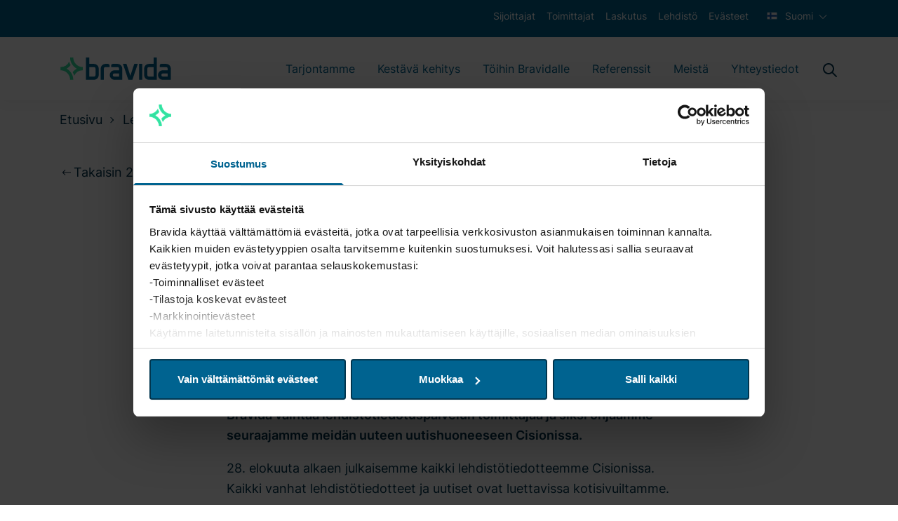

--- FILE ---
content_type: text/html; charset=utf-8
request_url: https://www.bravida.fi/lehdisto/uutiset/2017/seuraa-bravidan-uutisia-cisionissa/
body_size: 24397
content:

<!DOCTYPE html>
<html lang="fi" class="no-js">
<head>


<meta charset="utf-8" />
<meta http-equiv="x-ua-compatible" content="ie=edge" />
<title>Seuraa Bravidan uutisia Cisionissa - Bravida</title>
<meta property="og:title" content="Seuraa Bravidan uutisia Cisionissa - Bravida" />
<meta property="og:site_name" content="Bravida" />
<meta property="og:type" content="website" />
<meta property="og:url" content="https://www.bravida.fi/lehdisto/uutiset/2017/seuraa-bravidan-uutisia-cisionissa/" />


    <meta name="description" content="Bravida vaihtaa lehdist&#xF6;tiedotuspalvelun toimittajaa ja siksi ohjaamme seuraajamme meid&#xE4;n uuteen uutishuoneeseen Cisionissa." />
    <meta property="og:description" content="Bravida vaihtaa lehdist&#xF6;tiedotuspalvelun toimittajaa ja siksi ohjaamme seuraajamme meid&#xE4;n uuteen uutishuoneeseen Cisionissa." />

<meta name="version" content="0.1.0" />
<meta name="viewport" content="width=device-width, initial-scale=1" />
<meta name="format-detection" content="telephone=no" />
<link href="https://www.bravida.fi/lehdisto/uutiset/2017/seuraa-bravidan-uutisia-cisionissa/" rel="canonical" />





    <meta name="google-site-verification" content="hYPJ_TEEatzgm5GXZMqxd6H-y0H5eB1-ge2tnqX85I4" />
    <meta name="facebook-domain-verification" content="wmwpsa3e1pejfhmz43h8mih5zf2307" />

    <script>
        document.querySelector('html').className =
            document.querySelector('html').className.replace(/\bno-\b/, '')
    </script>

        <!-- End Google Tag Manager -->
        <script>dataLayer = [{ 'uaIdCurrentMarket': 'UA-4813546-8', 'currentMarket': 'fi' }];</script>
        <script>
            (function (w, d, s, l, i) {
                w[l] = w[l] || []; w[l].push({
                    'gtm.start':
                        new Date().getTime(), event: 'gtm.js'
                }); var f = d.getElementsByTagName(s)[0],
                    j = d.createElement(s), dl = l != 'dataLayer' ? '&l=' + l : ''; j.async = true; j.src =
                        '//www.googletagmanager.com/gtm.js?id=' + i + dl; f.parentNode.insertBefore(j, f);
            })(window, document, 'script', 'dataLayer', 'GTM-5NCDCN');
        </script>
        <!-- End Google Tag Manager -->
    <script>
        //Fallback Load cookiebot manually if initialization by GTM failed (probably due to ad blocker)
        window.addEventListener("load", (event) => {
            if (typeof Cookiebot === 'undefined') {
                var s = document.createElement('script');
                s.id = "Cookiebot";
                s.setAttribute('src', 'https://consent.cookiebot.com/uc.js');
                s.setAttribute('data-cbid', 'a16a5c04-9c65-4945-9ab4-44cdffae5c7a');
                document.body.appendChild(s);
            }
        });
    </script>


    
    
    <link rel="shortcut icon" href="/Static/favicons/favicon.ico">
    <link rel="icon" type="image/png" sizes="16x16" href="/Static/favicons/favicon-16x16.png">
    <link rel="icon" type="image/png" sizes="32x32" href="/Static/favicons/favicon-32x32.png">
    <link rel="icon" type="image/png" sizes="48x48" href="/Static/favicons/favicon-48x48.png">
    <meta name="mobile-web-app-capable" content="yes">
    <meta name="theme-color" content="#fff">
    <meta name="application-name" content="Bravida">
    <link rel="apple-touch-icon" sizes="57x57" href="/Static/favicons/apple-touch-icon-57x57.png">
    <link rel="apple-touch-icon" sizes="60x60" href="/Static/favicons/apple-touch-icon-60x60.png">
    <link rel="apple-touch-icon" sizes="72x72" href="/Static/favicons/apple-touch-icon-72x72.png">
    <link rel="apple-touch-icon" sizes="76x76" href="/Static/favicons/apple-touch-icon-76x76.png">
    <link rel="apple-touch-icon" sizes="114x114" href="/Static/favicons/apple-touch-icon-114x114.png">
    <link rel="apple-touch-icon" sizes="120x120" href="/Static/favicons/apple-touch-icon-120x120.png">
    <link rel="apple-touch-icon" sizes="144x144" href="/Static/favicons/apple-touch-icon-144x144.png">
    <link rel="apple-touch-icon" sizes="152x152" href="/Static/favicons/apple-touch-icon-152x152.png">
    <link rel="apple-touch-icon" sizes="167x167" href="/Static/favicons/apple-touch-icon-167x167.png">
    <link rel="apple-touch-icon" sizes="180x180" href="/Static/favicons/apple-touch-icon-180x180.png">
    <link rel="apple-touch-icon" sizes="1024x1024" href="/Static/favicons/apple-touch-icon-1024x1024.png">
    <meta name="apple-mobile-web-app-capable" content="yes">
    <meta name="apple-mobile-web-app-status-bar-style" content="black-translucent">
    <meta name="apple-mobile-web-app-title" content="Bravida">
    <meta name="msapplication-TileColor" content="#fff">
    <meta name="msapplication-TileImage" content="/Static/favicons/mstile-144x144.png">
    <meta name="msapplication-config" content="/Static/favicons/browserconfig.xml">
<link href="/Static/dist/app.6d473d8f8fae24c8eefc.css" rel="stylesheet"><link as="font" crossorigin="anonymous" href="/Static/dist/fonts/inter-v3-latin-300.woff2" rel="preload"><link as="font" crossorigin="anonymous" href="/Static/dist/fonts/inter-v3-latin-600.woff2" rel="preload"><link as="font" crossorigin="anonymous" href="/Static/dist/fonts/inter-v3-latin-regular.woff2" rel="preload"><script type="text/javascript">!function(T,l,y){var S=T.location,u="script",k="instrumentationKey",D="ingestionendpoint",C="disableExceptionTracking",E="ai.device.",I="toLowerCase",b="crossOrigin",w="POST",e="appInsightsSDK",t=y.name||"appInsights";(y.name||T[e])&&(T[e]=t);var n=T[t]||function(d){var g=!1,f=!1,m={initialize:!0,queue:[],sv:"4",version:2,config:d};function v(e,t){var n={},a="Browser";return n[E+"id"]=a[I](),n[E+"type"]=a,n["ai.operation.name"]=S&&S.pathname||"_unknown_",n["ai.internal.sdkVersion"]="javascript:snippet_"+(m.sv||m.version),{time:function(){var e=new Date;function t(e){var t=""+e;return 1===t.length&&(t="0"+t),t}return e.getUTCFullYear()+"-"+t(1+e.getUTCMonth())+"-"+t(e.getUTCDate())+"T"+t(e.getUTCHours())+":"+t(e.getUTCMinutes())+":"+t(e.getUTCSeconds())+"."+((e.getUTCMilliseconds()/1e3).toFixed(3)+"").slice(2,5)+"Z"}(),iKey:e,name:"Microsoft.ApplicationInsights."+e.replace(/-/g,"")+"."+t,sampleRate:100,tags:n,data:{baseData:{ver:2}}}}var h=d.url||y.src;if(h){function a(e){var t,n,a,i,r,o,s,c,p,l,u;g=!0,m.queue=[],f||(f=!0,t=h,s=function(){var e={},t=d.connectionString;if(t)for(var n=t.split(";"),a=0;a<n.length;a++){var i=n[a].split("=");2===i.length&&(e[i[0][I]()]=i[1])}if(!e[D]){var r=e.endpointsuffix,o=r?e.location:null;e[D]="https://"+(o?o+".":"")+"dc."+(r||"services.visualstudio.com")}return e}(),c=s[k]||d[k]||"",p=s[D],l=p?p+"/v2/track":config.endpointUrl,(u=[]).push((n="SDK LOAD Failure: Failed to load Application Insights SDK script (See stack for details)",a=t,i=l,(o=(r=v(c,"Exception")).data).baseType="ExceptionData",o.baseData.exceptions=[{typeName:"SDKLoadFailed",message:n.replace(/\./g,"-"),hasFullStack:!1,stack:n+"\nSnippet failed to load ["+a+"] -- Telemetry is disabled\nHelp Link: https://go.microsoft.com/fwlink/?linkid=2128109\nHost: "+(S&&S.pathname||"_unknown_")+"\nEndpoint: "+i,parsedStack:[]}],r)),u.push(function(e,t,n,a){var i=v(c,"Message"),r=i.data;r.baseType="MessageData";var o=r.baseData;return o.message='AI (Internal): 99 message:"'+("SDK LOAD Failure: Failed to load Application Insights SDK script (See stack for details) ("+n+")").replace(/\"/g,"")+'"',o.properties={endpoint:a},i}(0,0,t,l)),function(e,t){if(JSON){var n=T.fetch;if(n&&!y.useXhr)n(t,{method:w,body:JSON.stringify(e),mode:"cors"});else if(XMLHttpRequest){var a=new XMLHttpRequest;a.open(w,t),a.setRequestHeader("Content-type","application/json"),a.send(JSON.stringify(e))}}}(u,l))}function i(e,t){f||setTimeout(function(){!t&&m.core||a()},500)}var e=function(){var n=l.createElement(u);n.src=h;var e=y[b];return!e&&""!==e||"undefined"==n[b]||(n[b]=e),n.onload=i,n.onerror=a,n.onreadystatechange=function(e,t){"loaded"!==n.readyState&&"complete"!==n.readyState||i(0,t)},n}();y.ld<0?l.getElementsByTagName("head")[0].appendChild(e):setTimeout(function(){l.getElementsByTagName(u)[0].parentNode.appendChild(e)},y.ld||0)}try{m.cookie=l.cookie}catch(p){}function t(e){for(;e.length;)!function(t){m[t]=function(){var e=arguments;g||m.queue.push(function(){m[t].apply(m,e)})}}(e.pop())}var n="track",r="TrackPage",o="TrackEvent";t([n+"Event",n+"PageView",n+"Exception",n+"Trace",n+"DependencyData",n+"Metric",n+"PageViewPerformance","start"+r,"stop"+r,"start"+o,"stop"+o,"addTelemetryInitializer","setAuthenticatedUserContext","clearAuthenticatedUserContext","flush"]),m.SeverityLevel={Verbose:0,Information:1,Warning:2,Error:3,Critical:4};var s=(d.extensionConfig||{}).ApplicationInsightsAnalytics||{};if(!0!==d[C]&&!0!==s[C]){method="onerror",t(["_"+method]);var c=T[method];T[method]=function(e,t,n,a,i){var r=c&&c(e,t,n,a,i);return!0!==r&&m["_"+method]({message:e,url:t,lineNumber:n,columnNumber:a,error:i}),r},d.autoExceptionInstrumented=!0}return m}(y.cfg);(T[t]=n).queue&&0===n.queue.length&&n.trackPageView({})}(window,document,{
src: "https://az416426.vo.msecnd.net/scripts/b/ai.2.min.js",
cfg: { 
    connectionString: 'InstrumentationKey=d6180845-fd63-46a1-a227-5caae5bc816a;IngestionEndpoint=https://swedencentral-0.in.applicationinsights.azure.com/;ApplicationId=68e9a2e3-cc54-4eb2-8a82-14b79bb5f8da'
}});
    </script></head>
<body class="Page pressfeedpage" data-currentpageid="6511" data-lang="fi">
        <!-- Google Tag Manager (noscript) -->
        <noscript>
            <iframe src="//www.googletagmanager.com/ns.html?id=GTM-5NCDCN"
                    height="0" width="0" style="display: none; visibility: hidden"></iframe>
        </noscript>
        <!-- End Google Tag Manager (noscript) -->
    
    
    <script>
        var currentEpiLanguage = 'fi';
    </script>

    <div class="page-container">

<header>
    <div class="bg-dark-blue d-none d-md-block top-header-row">
        <div class="container-xl">
            <div class="row">
                <div class="d-flex col-12 text-xs text-white">
                    <ul class="d-flex ml-auto">
                                <li class="px-2 py-3">
                                    <a href="https://investors.bravida.com/en" class="text-white ml-auto text-xs hover:underline" target="_blank">
                                        Sijoittajat
                                    </a>
                                </li>
                                <li class="px-2 py-3">
                                    <a href="/toimittajat/" class="text-white ml-auto text-xs hover:underline">
                                        Toimittajat
                                    </a>
                                </li>
                                <li class="px-2 py-3">
                                    <a href="/laskutus/" class="text-white ml-auto text-xs hover:underline">
                                        Laskutus
                                    </a>
                                </li>
                                <li class="px-2 py-3">
                                    <a href="/lehdisto/" class="text-white ml-auto text-xs hover:underline">
                                        Lehdist&#xF6;
                                    </a>
                                </li>
                                <li class="px-2 py-3">
                                    <a href="/tietoa-bravidasta/evasteet/" class="text-white ml-auto text-xs hover:underline">
                                        Ev&#xE4;steet
                                    </a>
                                </li>
                        <li class="px-2 py-3">
                            
<div class="js-dropdown position-relative">
    <div class="c-dropdown__button-container">
        <button class="c-dropdown__button c-dropdown__button--white position-relative text-base button-reset js-dropdown-button d-flex" data-a11y-toggle="header-dropdown" aria-label="Valitse kieli">
            <svg id="Layer_1" height="512" viewBox="0 0 128 128" width="512" xmlns="http://www.w3.org/2000/svg" data-name="Layer 1" class="mr-2 pb-1 w-6 h-6" aria-hidden="true" focusable="false">
  <path d="m12 27.751h104v72.497h-104z" fill="#f0f0f0" />
  <path d="m116 54.667h-58.667v-26.916h-18.666v26.916h-26.916v18.666h26.916v26.916h18.666v-26.916h58.667z" fill="#0b55b1" />
</svg>
            Suomi
        </button>
    </div>
    <ul id="header-dropdown" class="c-dropdown__items list-style-none row" aria-hidden="true">
            <li class="c-dropdown__item w-100 text-primary">
                <a href="https://www.bravida.dk/" class="d-flex text-sm">
                    <svg version="1.1" id="Capa_1" xmlns="http://www.w3.org/2000/svg" xmlns:xlink="http://www.w3.org/1999/xlink" x="0px" y="0px" viewBox="0 0 512 512" style="enable-background:new 0 0 512 512;" xml:space="preserve" class="mr-2 w-6 h-6" aria-hidden="true" focusable="false">
<rect y="85.333" style="fill:#D80027;" width="512" height="341.337" />
<polygon style="fill:#F0F0F0;" points="192,85.33 128,85.33 128,223.996 0,223.996 0,287.996 128,287.996 128,426.662 192,426.662   192,287.996 512,287.996 512,223.996 192,223.996 " />
<g>
</g>
<g>
</g>
<g>
</g>
<g>
</g>
<g>
</g>
<g>
</g>
<g>
</g>
<g>
</g>
<g>
</g>
<g>
</g>
<g>
</g>
<g>
</g>
<g>
</g>
<g>
</g>
<g>
</g>
</svg> dansk
                </a>
            </li>
            <li class="c-dropdown__item w-100 text-primary">
                <a href="https://www.bravida.se/" class="d-flex text-sm">
                    <svg width="20px" height="14px" viewBox="0 0 20 14" version="1.1" xmlns="http://www.w3.org/2000/svg" xmlns:xlink="http://www.w3.org/1999/xlink" class="mr-2 w-6 h-6" aria-hidden="true" focusable="false">
  <title>sweden copy</title>
  <g id="Symbols" stroke="none" stroke-width="1" fill="none" fill-rule="evenodd">
    <g id="UI" transform="translate(-166.000000, -4588.000000)" fill-rule="nonzero">
      <g id="sweden-copy" transform="translate(166.000000, 4588.000000)">
        <rect id="Rectangle" fill="#0052B4" x="0" y="0.0130078125" width="20" height="13.3334766"></rect>
        <polygon id="Path" fill="#FFDA44" points="7.5 0.012890625 5 0.012890625 5 5.42953125 0 5.42953125 0 7.92953125 5 7.92953125 5 13.3461719 7.5 13.3461719 7.5 7.92953125 20 7.92953125 20 5.42953125 7.5 5.42953125"></polygon>
      </g>
    </g>
  </g>
</svg> svenska
                </a>
            </li>
            <li class="c-dropdown__item w-100 text-primary">
                <a href="/en/" class="d-flex text-sm">
                    <svg version="1.1" id="Capa_1" xmlns="http://www.w3.org/2000/svg" xmlns:xlink="http://www.w3.org/1999/xlink" x="0px" y="0px" viewBox="0 0 512 512" style="enable-background:new 0 0 512 512;" xml:space="preserve" class="mr-2 w-6 h-6" aria-hidden="true" focusable="false">
<rect y="85.333" style="fill:#F0F0F0;" width="512" height="341.337" />
<polygon style="fill:#D80027;" points="288,85.33 224,85.33 224,223.996 0,223.996 0,287.996 224,287.996 224,426.662 288,426.662   288,287.996 512,287.996 512,223.996 288,223.996 " />
<g>
	<polygon style="fill:#0052B4;" points="393.785,315.358 512,381.034 512,315.358  " />
	<polygon style="fill:#0052B4;" points="311.652,315.358 512,426.662 512,395.188 368.307,315.358  " />
	<polygon style="fill:#0052B4;" points="458.634,426.662 311.652,344.998 311.652,426.662  " />
</g>
<polygon style="fill:#F0F0F0;" points="311.652,315.358 512,426.662 512,395.188 368.307,315.358 " />
<polygon style="fill:#D80027;" points="311.652,315.358 512,426.662 512,395.188 368.307,315.358 " />
<g>
	<polygon style="fill:#0052B4;" points="90.341,315.356 0,365.546 0,315.356  " />
	<polygon style="fill:#0052B4;" points="200.348,329.51 200.348,426.661 25.491,426.661  " />
</g>
<polygon style="fill:#D80027;" points="143.693,315.358 0,395.188 0,426.662 0,426.662 200.348,315.358 " />
<g>
	<polygon style="fill:#0052B4;" points="118.215,196.634 0,130.958 0,196.634  " />
	<polygon style="fill:#0052B4;" points="200.348,196.634 0,85.33 0,116.804 143.693,196.634  " />
	<polygon style="fill:#0052B4;" points="53.366,85.33 200.348,166.994 200.348,85.33  " />
</g>
<polygon style="fill:#F0F0F0;" points="200.348,196.634 0,85.33 0,116.804 143.693,196.634 " />
<polygon style="fill:#D80027;" points="200.348,196.634 0,85.33 0,116.804 143.693,196.634 " />
<g>
	<polygon style="fill:#0052B4;" points="421.659,196.636 512,146.446 512,196.636  " />
	<polygon style="fill:#0052B4;" points="311.652,182.482 311.652,85.331 486.509,85.331  " />
</g>
<polygon style="fill:#D80027;" points="368.307,196.634 512,116.804 512,85.33 512,85.33 311.652,196.634 " />
<g>
</g>
<g>
</g>
<g>
</g>
<g>
</g>
<g>
</g>
<g>
</g>
<g>
</g>
<g>
</g>
<g>
</g>
<g>
</g>
<g>
</g>
<g>
</g>
<g>
</g>
<g>
</g>
<g>
</g>
</svg> English
                </a>
            </li>
            <li class="c-dropdown__item w-100 text-primary">
                <a href="https://www.bravida.no/" class="d-flex text-sm">
                    <svg version="1.1" id="Capa_1" xmlns="http://www.w3.org/2000/svg" xmlns:xlink="http://www.w3.org/1999/xlink" x="0px" y="0px" viewBox="0 0 512 512" style="enable-background:new 0 0 512 512;" xml:space="preserve" class="mr-2 w-6 h-6" aria-hidden="true" focusable="false">
<rect y="85.334" style="fill:#D80027;" width="512" height="341.337" />
<polygon style="fill:#F0F0F0;" points="512,295.883 202.195,295.883 202.195,426.666 183.652,426.666 140.978,426.666   122.435,426.666 122.435,295.883 0,295.883 0,277.329 0,234.666 0,216.111 122.435,216.111 122.435,85.329 140.978,85.329   183.652,85.329 202.195,85.329 202.195,216.111 512,216.111 512,234.666 512,277.329 " />
<polygon style="fill:#2E52B2;" points="512,234.666 512,277.329 183.652,277.329 183.652,426.666 140.978,426.666 140.978,277.329   0,277.329 0,234.666 140.978,234.666 140.978,85.329 183.652,85.329 183.652,234.666 " />
<g>
</g>
<g>
</g>
<g>
</g>
<g>
</g>
<g>
</g>
<g>
</g>
<g>
</g>
<g>
</g>
<g>
</g>
<g>
</g>
<g>
</g>
<g>
</g>
<g>
</g>
<g>
</g>
<g>
</g>
</svg> norsk
                </a>
            </li>
    </ul>
</div>
                        </li>
                    </ul>
                </div>
            </div>
        </div>
    </div>
    <div class="bg-white main-header-row">
        <div class="container-xl">
            <div class="row">
                <div class="col-12 d-flex align-items-center">
                    <a href="/" class="mr-auto" aria-label="Start page">
                        <svg xmlns="http://www.w3.org/2000/svg" viewBox="0 0 999.13 211.95" class="logo logo--header" aria-hidden="true" focusable="false">
  <path class="logo__icon" fill="#34E0A1" d="M61.51 105.46a115.07 115.07 0 0037-31.31 127.07 127.07 0 01-14.09-30.64A85.14 85.14 0 018 91.29v28.34a85.14 85.14 0 0185 85h28.34c.04-43.26-24.04-80-59.83-99.17zm91.41 0a114.87 114.87 0 00-37 31.31A127.07 127.07 0 01130 167.41a85.15 85.15 0 0176.42-47.78V91.28a85.12 85.12 0 01-85-85H93c0 43.26 24.13 80.01 59.92 99.18z" />
  <path class="logo__text" fill="#006390" d="M595 62.94l34.6 105.89 35-105.89h30.8l-48 141.73h-35.62L563.59 62.94zm-246.84 42.52a42.52 42.52 0 00-42.52-42.52h-42.52V6.25h-28.35v198.42h70.87a42.52 42.52 0 0042.52-42.52v-56.69zm-42.52 70.86h-42.52v-85h42.52a14.17 14.17 0 0114.17 14.17v56.69a14.17 14.17 0 01-14.17 14.14zM430.35 62.94h-22.67a42.52 42.52 0 00-42.52 42.52v99.21h28.25l.05-99.21a14.17 14.17 0 0114.17-14.17h36.85V77.13a14.18 14.18 0 00-14.13-14.19zm127.57 42.52a42.52 42.52 0 00-42.52-42.52h-42.51a14.18 14.18 0 00-14.18 14.18v14.17h56.69a14.16 14.16 0 0114.17 14.17v14.17h-42.52a42.52 42.52 0 000 85h70.87zm-28.35 70.86h-42.52a14.17 14.17 0 010-28.34h42.52zm460.64-70.86a42.52 42.52 0 00-42.52-42.52h-42.51A14.18 14.18 0 00891 77.12v14.17h56.7a14.16 14.16 0 0114.17 14.17v14.17h-42.53a42.52 42.52 0 100 85h70.87zm-28.35 70.86h-42.52a14.17 14.17 0 010-28.34h42.52zM706.74 62.94h28.35v141.73h-28.35zm45.36 42.52v56.69a42.52 42.52 0 0042.52 42.52h70.86V6.25h-28.34v56.69h-42.52a42.52 42.52 0 00-42.52 42.52zm28.34 56.69v-56.69a14.17 14.17 0 0114.18-14.17h42.52v85h-42.52a14.17 14.17 0 01-14.18-14.14z" />
</svg>
                    </a>

<nav class="main-navigation main-navigation__mega-menu  d-none d-lg-flex align-items-center" aria-label="Päävalikko">

        <ul class="menu-bar" aria-label="Huvudmeny">
                <li>

                        <button class="menu-bar__link menu-bar__link--toggle js-menu__link--toggle  ">
                            <a href="/tarjontamme/">Tarjontamme</a>
                        </button>
                        <div class="mega-menu mega-menu--sub-sections" data-mega-menu>

                            <ul class="mega-menu__submenu-list d-flex flex-wrap ">

                                    <li>
                                            <p>Tekniikkalajit</p>
                                        <ul class="mega-menu__submenu">
                                                    <li class="mega-menu__submenu__item ">
                                                        <div class="mega-menu__submenu__item-container">
                                                            <a class="mega-menu__submenu__item-link" href="/tarjontamme/ilmanvaihto/">
                                                                    <div class="mega-menu__submenu__item-link--icon">
                                                                        <svg width="62px" height="62px" viewBox="0 0 62 62" version="1.1" xmlns="http://www.w3.org/2000/svg" xmlns:xlink="http://www.w3.org/1999/xlink" class="mr-2 w-12 h-8 fill-primary" aria-hidden="true" focusable="false">
  <title>D08EAA2B-7285-49D8-B6E9-E7DD8223D263</title>
  <g id="Design" stroke="none" stroke-width="1" fill="none" fill-rule="evenodd">
    <g id="Greenhub-landing" transform="translate(-85.000000, -3525.000000)" fill="#00354E" fill-rule="nonzero">
      <g id="Erbjudande-Copy" transform="translate(0.000000, 3008.000000)">
        <g id="ventilation" transform="translate(85.000000, 517.000000)">
          <path d="M30.9410563,0 C13.8527828,0 0,13.8527828 0,30.9410563 C0,48.0293299 13.8527828,61.8821127 30.9410563,61.8821127 C48.0293299,61.8821127 61.8821127,48.0293299 61.8821127,30.9410563 C61.8821127,22.7348005 58.6230258,14.8644853 52.8203266,9.06178609 C47.0176274,3.25908691 39.1473122,0 30.9410563,0 Z M51.0692254,51.0692254 C39.9527445,62.1857057 21.9293684,62.1857056 10.8128877,51.0692249 C-0.303592875,39.9527443 -0.303593065,21.9293682 10.8128873,10.8128873 C21.9293682,-0.303593065 39.9527443,-0.303592875 51.0692249,10.8128877 C62.1857056,21.9293684 62.1857057,39.9527445 51.0692254,51.0692254 Z" id="Shape"></path>
          <path d="M42.6992254,29.7032394 L35.0911268,29.7032394 C34.6710857,28.3049928 33.5771198,27.211027 32.1788732,26.7909859 L32.1788732,25.9897887 L36.5101408,25.9897887 C40.2694887,25.9897887 43.3170423,22.9422352 43.3170423,19.1828873 C43.3170423,15.4235395 40.2694887,12.3759859 36.5101408,12.3759859 C32.750793,12.3759859 29.7032394,15.4235395 29.7032394,19.1828873 L29.7032394,26.7909859 C28.3049928,27.211027 27.211027,28.3049928 26.7909859,29.7032394 L25.9897887,29.7032394 L25.9897887,25.3719718 C25.9897887,21.612624 22.9422352,18.5650704 19.1828873,18.5650704 C15.4235395,18.5650704 12.3759859,21.612624 12.3759859,25.3719718 C12.3759859,29.1313197 15.4235395,32.1788732 19.1828873,32.1788732 L26.7909859,32.1788732 C27.211027,33.5771198 28.3049928,34.6710857 29.7032394,35.0911268 L29.7032394,35.8923239 L25.3719718,35.8923239 C21.612624,35.8923239 18.5650704,38.9398775 18.5650704,42.6992254 C18.5650704,46.4585732 21.612624,49.5061268 25.3719718,49.5061268 C29.1313197,49.5061268 32.1788732,46.4585732 32.1788732,42.6992254 L32.1788732,35.0911268 C33.5771198,34.6710857 34.6710857,33.5771198 35.0911268,32.1788732 L35.8923239,32.1788732 L35.8923239,36.5101408 C35.8923239,40.2694887 38.9398775,43.3170423 42.6992254,43.3170423 C46.4585732,43.3170423 49.5061268,40.2694887 49.5061268,36.5101408 C49.5061268,32.750793 46.4585732,29.7032394 42.6992254,29.7032394 Z M32.1788727,19.1828873 C32.1779903,17.4297731 33.2334779,15.8488318 34.8529755,15.1775361 C36.472473,14.5062404 38.3368967,14.8768533 39.5765358,16.1164924 C40.8161749,17.3561315 41.1867878,19.2205552 40.5154921,20.8400527 C39.8441964,22.4595503 38.2632551,23.5150379 36.5101408,23.5141555 L32.1788727,23.5141555 L32.1788727,19.1828873 Z M23.5141549,29.7032394 L19.1828873,29.7032394 C16.7907943,29.7032394 14.8516197,27.7640649 14.8516197,25.3719718 C14.8516197,22.9798788 16.7907943,21.0407042 19.1828873,21.0407042 C21.5749804,21.0407042 23.5141549,22.9798788 23.5141549,25.3719718 L23.5141549,29.7032394 Z M29.7032394,42.6992254 C29.7032394,45.0913184 27.7640649,47.030493 25.3719718,47.030493 C22.9798788,47.030493 21.0407042,45.0913184 21.0407042,42.6992254 C21.0407042,40.3071323 22.9798788,38.3679577 25.3719718,38.3679577 L29.7032394,38.3679577 L29.7032394,42.6992254 Z M30.9410563,32.7966901 C29.9162181,32.7966901 29.0854225,31.9658946 29.0854225,30.9410563 C29.0854225,29.9162181 29.9162181,29.0854225 30.9410563,29.0854225 C31.9658946,29.0854225 32.7966901,29.9162181 32.7966901,30.9410563 C32.7954872,31.9653959 31.9653959,32.7954872 30.9410563,32.7966901 L30.9410563,32.7966901 Z M42.6992254,40.8435915 C40.3077768,40.8399821 38.3703621,38.9015909 38.3679577,36.5101408 L38.3679577,32.1788732 L42.6992254,32.1788732 C45.0540336,32.2317369 46.9354179,34.1558309 46.9354179,36.5112324 C46.9354179,38.8666339 45.0540336,40.7907279 42.6992254,40.8435915 L42.6992254,40.8435915 Z" id="Shape"></path>
        </g>
      </g>
    </g>
  </g>
</svg>
                                                                    </div>
                                                                <div class="mega-menu__submenu__item-link--text">
                                                                    Ilmanvaihto

                                                                </div>
                                                            </a>
                                                        </div>
                                                    </li>
                                                    <li class="mega-menu__submenu__item ">
                                                        <div class="mega-menu__submenu__item-container">
                                                            <a class="mega-menu__submenu__item-link" href="/tarjontamme/jaahdytys/">
                                                                    <div class="mega-menu__submenu__item-link--icon">
                                                                        <svg id="Leverantörer" xmlns="http://www.w3.org/2000/svg" viewBox="0 0 283.46 283.46" class="mr-2 w-12 h-8 fill-primary" aria-hidden="true" focusable="false">
  <defs>
    <style>.cls-1{fill:#006491;}</style>
  </defs>
  <path class="cls-1" d="M153.07,11.34A141.73,141.73,0,1,0,294.8,153.07,141.72,141.72,0,0,0,153.07,11.34Zm92.2,233.93A130.39,130.39,0,0,1,60.87,60.87a130.39,130.39,0,0,1,184.4,184.4Z" transform="translate(-11.34 -11.34)" />
  <path class="cls-1" d="M215.43,124.72H204.09v-34H68V198.43A22.7,22.7,0,0,0,90.71,221.1h.72a22.68,22.68,0,0,0,43.92,0H170.8a22.67,22.67,0,0,0,43.91,0h.72a22.7,22.7,0,0,0,22.68-22.67v-51A22.71,22.71,0,0,0,215.43,124.72Zm0,11.34a11.35,11.35,0,0,1,11.34,11.34v22.68H204.09v-34Zm-136.06-34H192.76v68H79.37Zm34,124.72a11.34,11.34,0,1,1,11.33-11.34A11.34,11.34,0,0,1,113.39,226.77Zm79.37,0a11.34,11.34,0,1,1,11.33-11.34A11.34,11.34,0,0,1,192.76,226.77Zm22.67-17h-.72a22.68,22.68,0,0,0-43.91,0H135.35a22.68,22.68,0,0,0-43.92,0h-.72a11.35,11.35,0,0,1-11.34-11.33v-17h147.4v17A11.34,11.34,0,0,1,215.43,209.76Z" transform="translate(-11.34 -11.34)" />
</svg>
                                                                    </div>
                                                                <div class="mega-menu__submenu__item-link--text">
                                                                    J&#xE4;&#xE4;hdytys

                                                                </div>
                                                            </a>
                                                        </div>
                                                    </li>
                                                    <li class="mega-menu__submenu__item ">
                                                        <div class="mega-menu__submenu__item-container">
                                                            <a class="mega-menu__submenu__item-link" href="/tarjontamme/lampo-vesi-ja-viemarointi/">
                                                                    <div class="mega-menu__submenu__item-link--icon">
                                                                        <svg width="62px" height="62px" viewBox="0 0 62 62" version="1.1" xmlns="http://www.w3.org/2000/svg" xmlns:xlink="http://www.w3.org/1999/xlink" class="mr-2 w-12 h-8 fill-primary" aria-hidden="true" focusable="false">
  <title>8E69D44B-9430-4584-AFC8-37DF5DE83E54</title>
  <g id="Design" stroke="none" stroke-width="1" fill="none" fill-rule="evenodd">
    <g id="Greenhub-landing" transform="translate(-85.000000, -3439.000000)" fill="#00354E" fill-rule="nonzero">
      <g id="Erbjudande-Copy" transform="translate(0.000000, 3008.000000)">
        <g id="VVS" transform="translate(85.000000, 431.000000)">
          <path d="M30.9410563,2.47552617 C42.4542921,2.47552617 52.8338877,9.41095083 57.2398205,20.0477903 C61.6457534,30.6846297 59.210343,42.9281689 51.0692254,51.0692254 C39.9527445,62.1857057 21.9293684,62.1857056 10.8128877,51.0692249 C-0.303592875,39.9527443 -0.303593065,21.9293682 10.8128873,10.8128873 C16.1394361,5.45698373 23.387422,2.45480821 30.9410563,2.47552617 M30.9410563,-6.20473938e-15 C13.8527828,-6.20473938e-15 6.20473938e-15,13.8527828 6.20473938e-15,30.9410563 C6.20473938e-15,48.0293299 13.8527828,61.8821127 30.9410563,61.8821127 C48.0293299,61.8821127 61.8821127,48.0293299 61.8821127,30.9410563 C61.8821127,22.7348005 58.6230258,14.8644853 52.8203266,9.06178609 C47.0176274,3.25908691 39.1473122,-6.20473938e-15 30.9410563,-6.20473938e-15 Z" id="Shape"></path>
          <path d="M30.9410563,49.4995805 C24.4353582,49.4991265 18.5706852,45.5793258 16.0822772,39.5683414 C13.5938692,33.5573569 14.9718983,26.6392457 19.573662,22.0405634 L30.9497887,10.6622535 L42.3280986,22.0405634 C46.9312697,26.6406498 48.3086067,33.5614098 45.8173981,39.5733861 C43.3261896,45.5853625 37.4574737,49.5035443 30.9497887,49.4995805 L30.9410563,49.4995805 Z M30.9410563,14.1639437 L21.3201408,23.7892254 C16.0044755,29.1060533 16.0051038,37.7252953 21.3215442,43.0413482 C26.6379846,48.3574011 35.2572266,48.3574011 40.5736671,43.0413482 C45.8901075,37.7252953 45.8907358,29.1060533 40.5750704,23.7892254 L30.9410563,14.1639437 Z" id="Shape"></path>
          <path d="M30.9410563,44.5548592 C24.7960146,44.5452425 19.8168702,39.5660981 19.8072535,33.4210563 L22.2828873,33.4210563 C22.2877008,38.2032472 26.1632317,42.0787781 30.9454225,42.0835915 L30.9410563,44.5548592 Z" id="Path"></path>
        </g>
      </g>
    </g>
  </g>
</svg>
                                                                    </div>
                                                                <div class="mega-menu__submenu__item-link--text">
                                                                    L&#xE4;mmitys, vesi ja viem&#xE4;ri

                                                                </div>
                                                            </a>
                                                        </div>
                                                    </li>
                                                    <li class="mega-menu__submenu__item ">
                                                        <div class="mega-menu__submenu__item-container">
                                                            <a class="mega-menu__submenu__item-link" href="/tarjontamme/linjasaneeraus/">
                                                                    <div class="mega-menu__submenu__item-link--icon">
                                                                        <svg xmlns:dc="http://purl.org/dc/elements/1.1/" xmlns:cc="http://creativecommons.org/ns#" xmlns:rdf="http://www.w3.org/1999/02/22-rdf-syntax-ns#" xmlns:svg="http://www.w3.org/2000/svg" xmlns="http://www.w3.org/2000/svg" viewBox="0 0 377.61334 377.64001" xml:space="preserve" id="Rörledning" version="1.1" class="mr-2 w-12 h-8 fill-primary" aria-hidden="true" focusable="false">
  <metadata id="metadata8">
    <rdf:RDF>
      <cc:Work rdf:about="">
        <dc:format>image/svg+xml</dc:format>
        <dc:type rdf:resource="http://purl.org/dc/dcmitype/StillImage" />
      </cc:Work>
    </rdf:RDF>
  </metadata>
  <defs id="defs6" />
  <g transform="matrix(1.3333333,0,0,-1.3333333,0,377.64)" id="g10">
    <g transform="scale(0.1)" id="g12">
      <path id="path14" style="fill:#00354E;fill-opacity:1;fill-rule:nonzero;stroke:none" d="m 2719.91,1401 c 7.91,727.83 -579.27,1318.68 -1303.03,1319 C 697.285,2720.32 112.703,2137.84 112.406,1416.83 112.109,696.512 692.664,119.871 1400.99,112.281 2129.22,104.48 2712.4,689.57 2719.91,1401 Z M 1458.02,2832.34 c 21.83,-1.67 43.65,-3.44 65.49,-4.99 147.57,-10.49 289.8,-44.01 426.7,-99.87 182.98,-74.65 343.71,-182.78 481.04,-324.77 185.88,-192.21 308.66,-418.9 367.06,-680.17 25.82,-115.55 37.39,-232.62 32.75,-350.73 C 2817.05,1015.29 2689.61,704.852 2445.19,444.559 2245.53,231.941 2001.36,95.4805 1716.62,32.332 1603.1,7.14844 1487.82,-3.55859 1371.71,1.03906 1018.37,15.0508 710.102,140.57 450.688,381.371 243.531,573.672 107.551,808.82 39.9688,1083.28 21.7344,1157.34 10.0195,1232.55 4.97266,1308.74 3.52734,1330.58 1.66797,1352.39 0,1374.22 c 0,27.98 0,55.96 0,83.94 0.589844,3.9 1.55859,7.78 1.71094,11.7 3.16406,81.08 12.71486,161.35 29.75386,240.72 58.1719,271.03 185.3512,504.94 379.5082,702.27 116.527,118.42 250.535,212.88 400.851,283.76 157.824,74.42 323.756,118.47 497.956,130.78 21.45,1.52 42.87,3.29 64.3,4.95 27.98,0 55.96,0 83.94,0" />
      <path id="path16" style="fill:#00354E;fill-opacity:1;fill-rule:nonzero;stroke:none" d="m 1618.51,1549.97 -10.33,101.48 c 8.48,0.86 21.05,1.76 34.01,2.66 13.61,0.96 27.67,1.95 36.43,2.9 19.92,2.18 53.77,12.57 56.56,57.65 2.11,34.25 -20.16,66.08 -52.99,75.69 -10.11,2.96 -24.61,2.81 -39.87,2.68 l -8.85,-0.06 c -179.41,-0.45 -477.83,-1.8 -605.14,-2.37 l -58.338,-0.26 -0.383,102 58.251,0.26 c 127.37,0.57 425.89,1.92 605.36,2.37 l 8.14,0.06 c 21.04,0.17 44.89,0.41 69.49,-6.79 78.12,-22.87 131.17,-98.52 126.13,-179.88 -5.09,-82.28 -64.28,-143.67 -147.29,-152.74 -10.72,-1.17 -25.79,-2.23 -40.36,-3.25 -11.74,-0.83 -23.13,-1.62 -30.82,-2.4" />
      <path id="path18" style="fill:#00354E;fill-opacity:1;fill-rule:nonzero;stroke:none" d="m 1681.04,1209.34 c -17.27,0 -34.3,0.9 -50.96,2.73 l 11.1,101.39 c 180.66,-19.79 341.57,82.99 392.74,193.8 68.06,147.41 58.78,321.09 -24.23,453.29 -62.45,99.45 -154.31,155.18 -258.67,156.94 -263.91,4.42 -743.48,-0.08 -748.29,-0.12 l -0.98,101.99 c 4.83,0.05 485.72,4.57 750.99,0.11 137.96,-2.31 263.11,-76.92 343.33,-204.68 101.14,-161.07 112.81,-371.93 30.45,-550.29 -39.25,-85 -114.8,-157.07 -212.72,-202.95 -72.48,-33.95 -154.92,-52.21 -232.76,-52.21" />
      <path id="path20" style="fill:#00354E;fill-opacity:1;fill-rule:nonzero;stroke:none" d="m 1097.03,986.48 c -18.27,0 -38.26,0.84 -58.79,6.852 -78.127,22.878 -131.17,98.528 -126.138,179.878 5.097,82.3 64.289,143.67 147.288,152.75 10.84,1.18 26.11,2.25 40.88,3.29 l 5.64,0.39 c 9.49,0.67 18.35,1.32 24.67,1.96 l 4.52,0.25 263.3,3.31 1.28,-101.99 -261.13,-3.28 c -6.89,-0.65 -15.89,-1.32 -25.44,-1.99 l -5.7,-0.4 c -13.8,-0.98 -28.06,-1.97 -36.94,-2.95 -19.93,-2.17 -53.77,-12.56 -56.56,-57.64 -2.12,-34.25 20.17,-66.08 52.99,-75.69 10.07,-2.95 24.53,-2.8 39.81,-2.68 l 8.92,0.06 c 179.48,0.44 478.09,1.8 605.3,2.37 l 58.16,0.26 0.39,-101.992 -58.08,-0.269 c -127.26,-0.571 -425.98,-1.918 -605.53,-2.36 l -8.22,-0.058 c -3.46,-0.039 -7.01,-0.071 -10.62,-0.071" />
      <path id="path22" style="fill:#00354E;fill-opacity:1;fill-rule:nonzero;stroke:none" d="m 1304.06,660.141 c -109.49,0 -220.3,0.488 -307.708,1.961 -137.973,2.32 -263.114,76.918 -343.344,204.687 -101.137,161.071 -112.805,371.921 -30.445,550.281 39.253,85 114.796,157.07 212.722,202.95 87.879,41.18 190.395,59.28 281.595,49.71 l 308.03,-8.58 -2.83,-101.96 -314.18,8.92 c -180.701,19.87 -341.572,-83 -392.728,-193.8 -68.067,-147.4 -58.785,-321.09 24.219,-453.279 62.449,-99.449 154.316,-155.191 258.672,-156.941 263.917,-4.449 743.487,0.07 748.297,0.121 l 0.98,-102 c -3.23,-0.02 -220.5,-2.07 -443.28,-2.07" />
      <path id="path24" style="fill:#00354E;fill-opacity:1;fill-rule:nonzero;stroke:none" d="m 827.922,1983.5 0.004,-54.9 c 0.008,-40.46 0.008,-40.46 -0.121,-89.35 l -0.032,-12.29 c 35.219,0.13 88.786,0.22 124.036,0.05 -0.204,50.75 -0.204,53.32 -0.192,76.88 l -0.035,108.58 h 0.098 v 17.77 c -0.008,58.44 -0.016,79.63 0.156,150.01 -35.195,-0.15 -88.746,-0.25 -124.027,-0.06 0.195,-57.74 0.191,-78.6 0.179,-116.8 L 828,1984.5 Z m 153.555,-241.56 c -0.653,0 -1.305,0 -1.965,0.02 -26.778,0.68 -153.172,0.36 -182.387,0.08 -32.57,0 -54.18,21.68 -54.18,53.96 l 0.114,43.48 c 0.129,48.75 0.129,48.75 0.121,89.1 l -0.004,55.96 c 0,0.95 0.027,1.93 0.078,2.93 l -0.012,75.95 c 0.016,43.65 0.02,64.6 -0.297,143.54 0,7.02 0,27.89 16.094,43.59 10.426,10.16 24.203,15.24 41.055,14.69 27.039,-0.67 153.277,-0.35 182.379,-0.07 32.577,0 54.187,-21.69 54.187,-53.97 -0.25,-96.43 -0.24,-114.77 -0.23,-180.95 v -97.39 h -0.07 v -29.01 c -0.01,-26.34 -0.01,-26.34 0.28,-97.43 l 0.02,-6.17 c 0,-7.03 0,-27.9 -16.09,-43.59 -10.02,-9.78 -23.168,-14.72 -39.093,-14.72" />
      <path id="path26" style="fill:#00354E;fill-opacity:1;fill-rule:nonzero;stroke:none" d="m 1462.41,1415.14 0.01,-54.31 c 0,-40.75 0,-40.75 -0.13,-89.12 l -0.04,-13 c 35.24,0.13 88.79,0.22 124.04,0.05 -0.2,50.92 -0.2,53.34 -0.19,77.11 l 0.07,122.12 c -0.01,61.52 -0.01,82.04 0.15,154 -35.21,-0.14 -88.79,-0.24 -124.03,-0.05 0.2,-57.43 0.2,-78.38 0.19,-116.19 l 0.01,-79.7 z m 153.58,-241.45 c -0.67,0 -1.35,0.01 -2.03,0.02 -26.8,0.68 -153.15,0.35 -182.35,0.08 -32.57,0 -54.18,21.69 -54.18,53.96 l 0.11,44.18 c 0.14,48.24 0.14,48.24 0.13,88.88 l -0.01,55.47 c 0,0.98 0.03,1.97 0.08,2.99 l -0.01,76.49 c 0.01,43.25 0.01,64.38 -0.3,142.94 0,7.04 0,27.9 16.1,43.6 10.44,10.17 24.45,15.15 41.07,14.69 26.69,-0.69 153.11,-0.36 182.37,-0.08 32.57,0 54.18,-21.68 54.18,-53.96 -0.26,-98.35 -0.25,-115.47 -0.24,-184.95 l -0.06,-122.17 c -0.01,-26.37 -0.01,-26.37 0.27,-96.03 l 0.03,-7.81 c 0,-7.03 0,-27.91 -16.11,-43.6 -10.02,-9.76 -23.15,-14.7 -39.05,-14.7" />
      <path id="path28" style="fill:#00354E;fill-opacity:1;fill-rule:nonzero;stroke:none" d="m 1812.41,845.141 0.01,-54.309 c 0,-40.75 0,-40.75 -0.13,-89.121 l -0.04,-13 c 35.24,0.129 88.79,0.219 124.04,0.051 -0.2,50.918 -0.2,53.34 -0.19,77.109 l 0.07,122.117 c -0.01,61.524 -0.01,82.043 0.15,154.002 -35.2,-0.14 -88.76,-0.22 -124.03,-0.05 0.2,-57.428 0.2,-78.381 0.19,-116.19 l 0.01,-79.711 z m 153.58,-241.45 c -0.67,0 -1.35,0.008 -2.03,0.02 -26.81,0.68 -153.15,0.348 -182.35,0.078 -32.57,0 -54.18,21.691 -54.18,53.961 l 0.11,44.18 c 0.13,48.242 0.13,48.242 0.13,88.879 l -0.01,55.472 c 0,0.969 0.03,1.969 0.08,2.989 l -0.01,76.5 c 0.01,43.242 0.02,64.371 -0.3,142.93 0,7.03 0,27.89 16.09,43.59 10.43,10.17 24.49,14.93 41.06,14.7 26.84,-0.69 153.19,-0.35 182.39,-0.08 32.57,0 54.18,-21.69 54.18,-53.96 -0.26,-98.348 -0.25,-115.47 -0.24,-184.95 l -0.06,-122.168 c -0.01,-26.371 -0.01,-26.371 0.27,-96.031 l 0.03,-7.813 c 0,-7.027 0,-27.906 -16.11,-43.597 -10.02,-9.762 -23.15,-14.7 -39.05,-14.7" />
    </g>
  </g>
</svg>
                                                                    </div>
                                                                <div class="mega-menu__submenu__item-link--text">
                                                                    Linjasaneeraus

                                                                </div>
                                                            </a>
                                                        </div>
                                                    </li>
                                                    <li class="mega-menu__submenu__item ">
                                                        <div class="mega-menu__submenu__item-container">
                                                            <a class="mega-menu__submenu__item-link" href="/tarjontamme/paloturvallisuus-ja-turvallisuus/">
                                                                    <div class="mega-menu__submenu__item-link--icon">
                                                                        <svg id="Brand_Sikring" data-name="Brand &amp; Sikring" xmlns="http://www.w3.org/2000/svg" viewBox="0 0 283.46 283.46" class="mr-2 w-12 h-8 fill-primary" aria-hidden="true" focusable="false">
  <defs>
    <style>.cls-1{fill:#006491;}</style>
  </defs>
  <path class="cls-1" d="M153.07,22.68a130.39,130.39,0,0,1,92.2,222.59A130.39,130.39,0,0,1,60.87,60.87a129.53,129.53,0,0,1,92.2-38.19m0-11.34A141.73,141.73,0,1,0,294.8,153.07,141.72,141.72,0,0,0,153.07,11.34Z" transform="translate(-11.34 -11.34)" />
  <path class="cls-1" d="M153.07,238.11a85.14,85.14,0,0,1-85-85c0-21.5,9-32.8,16.25-41.88,6-7.56,10.37-13,9.3-22.69l-1-9.18,8.64,3.25c17.5,6.56,26.61,19.92,27.2,39.81a31,31,0,0,0,6.95-18.86c.15-12.94-7.83-25.93-22.46-36.57l-12.7-9.23,15.67-1c28.19-1.81,48.78,5,61.16,20.14,13.59,16.66,13.61,39.09,12,52.59,7.41-6.55,9.39-18.57,6.63-37.92L194,80l10.06,5.75c22.59,12.9,34,35.54,34,67.28A85.14,85.14,0,0,1,153.07,238.11ZM104.62,96.93c-1.52,8.84-6.56,15.16-11.48,21.33-6.77,8.49-13.77,17.28-13.77,34.81a73.7,73.7,0,0,0,147.4,0c0-22.52-6.1-39.13-18.57-50.42.7,15.29-2.3,36-25.24,42.46l-9.66,2.74,2.65-9.69c.09-.33,8.9-33.84-7.74-54.19-7.82-9.55-20.22-14.91-37-16,10.2,10.81,15.6,23.13,15.45,35.69-.17,14.41-7.83,27.58-21.57,37.08l-10.67,7.37,1.84-12.84C119,116.48,115.24,104.08,104.62,96.93Z" transform="translate(-11.34 -11.34)" />
</svg>
                                                                    </div>
                                                                <div class="mega-menu__submenu__item-link--text">
                                                                    Paloturvallisuus ja turvallisuus

                                                                </div>
                                                            </a>
                                                        </div>
                                                    </li>
                                                    <li class="mega-menu__submenu__item ">
                                                        <div class="mega-menu__submenu__item-container">
                                                            <a class="mega-menu__submenu__item-link" href="/tarjontamme/prosessiputkistot/">
                                                                    <div class="mega-menu__submenu__item-link--icon">
                                                                        <svg xmlns:dc="http://purl.org/dc/elements/1.1/" xmlns:cc="http://creativecommons.org/ns#" xmlns:rdf="http://www.w3.org/1999/02/22-rdf-syntax-ns#" xmlns:svg="http://www.w3.org/2000/svg" xmlns="http://www.w3.org/2000/svg" viewBox="0 0 377.61334 377.64001" xml:space="preserve" id="Rörledning" version="1.1" class="mr-2 w-12 h-8 fill-primary" aria-hidden="true" focusable="false">
  <metadata id="metadata8">
    <rdf:RDF>
      <cc:Work rdf:about="">
        <dc:format>image/svg+xml</dc:format>
        <dc:type rdf:resource="http://purl.org/dc/dcmitype/StillImage" />
      </cc:Work>
    </rdf:RDF>
  </metadata>
  <defs id="defs6" />
  <g transform="matrix(1.3333333,0,0,-1.3333333,0,377.64)" id="g10">
    <g transform="scale(0.1)" id="g12">
      <path id="path14" style="fill:#00354E;fill-opacity:1;fill-rule:nonzero;stroke:none" d="m 2719.91,1401 c 7.91,727.83 -579.27,1318.68 -1303.03,1319 C 697.285,2720.32 112.703,2137.84 112.406,1416.83 112.109,696.512 692.664,119.871 1400.99,112.281 2129.22,104.48 2712.4,689.57 2719.91,1401 Z M 1458.02,2832.34 c 21.83,-1.67 43.65,-3.44 65.49,-4.99 147.57,-10.49 289.8,-44.01 426.7,-99.87 182.98,-74.65 343.71,-182.78 481.04,-324.77 185.88,-192.21 308.66,-418.9 367.06,-680.17 25.82,-115.55 37.39,-232.62 32.75,-350.73 C 2817.05,1015.29 2689.61,704.852 2445.19,444.559 2245.53,231.941 2001.36,95.4805 1716.62,32.332 1603.1,7.14844 1487.82,-3.55859 1371.71,1.03906 1018.37,15.0508 710.102,140.57 450.688,381.371 243.531,573.672 107.551,808.82 39.9688,1083.28 21.7344,1157.34 10.0195,1232.55 4.97266,1308.74 3.52734,1330.58 1.66797,1352.39 0,1374.22 c 0,27.98 0,55.96 0,83.94 0.589844,3.9 1.55859,7.78 1.71094,11.7 3.16406,81.08 12.71486,161.35 29.75386,240.72 58.1719,271.03 185.3512,504.94 379.5082,702.27 116.527,118.42 250.535,212.88 400.851,283.76 157.824,74.42 323.756,118.47 497.956,130.78 21.45,1.52 42.87,3.29 64.3,4.95 27.98,0 55.96,0 83.94,0" />
      <path id="path16" style="fill:#00354E;fill-opacity:1;fill-rule:nonzero;stroke:none" d="m 1618.51,1549.97 -10.33,101.48 c 8.48,0.86 21.05,1.76 34.01,2.66 13.61,0.96 27.67,1.95 36.43,2.9 19.92,2.18 53.77,12.57 56.56,57.65 2.11,34.25 -20.16,66.08 -52.99,75.69 -10.11,2.96 -24.61,2.81 -39.87,2.68 l -8.85,-0.06 c -179.41,-0.45 -477.83,-1.8 -605.14,-2.37 l -58.338,-0.26 -0.383,102 58.251,0.26 c 127.37,0.57 425.89,1.92 605.36,2.37 l 8.14,0.06 c 21.04,0.17 44.89,0.41 69.49,-6.79 78.12,-22.87 131.17,-98.52 126.13,-179.88 -5.09,-82.28 -64.28,-143.67 -147.29,-152.74 -10.72,-1.17 -25.79,-2.23 -40.36,-3.25 -11.74,-0.83 -23.13,-1.62 -30.82,-2.4" />
      <path id="path18" style="fill:#00354E;fill-opacity:1;fill-rule:nonzero;stroke:none" d="m 1681.04,1209.34 c -17.27,0 -34.3,0.9 -50.96,2.73 l 11.1,101.39 c 180.66,-19.79 341.57,82.99 392.74,193.8 68.06,147.41 58.78,321.09 -24.23,453.29 -62.45,99.45 -154.31,155.18 -258.67,156.94 -263.91,4.42 -743.48,-0.08 -748.29,-0.12 l -0.98,101.99 c 4.83,0.05 485.72,4.57 750.99,0.11 137.96,-2.31 263.11,-76.92 343.33,-204.68 101.14,-161.07 112.81,-371.93 30.45,-550.29 -39.25,-85 -114.8,-157.07 -212.72,-202.95 -72.48,-33.95 -154.92,-52.21 -232.76,-52.21" />
      <path id="path20" style="fill:#00354E;fill-opacity:1;fill-rule:nonzero;stroke:none" d="m 1097.03,986.48 c -18.27,0 -38.26,0.84 -58.79,6.852 -78.127,22.878 -131.17,98.528 -126.138,179.878 5.097,82.3 64.289,143.67 147.288,152.75 10.84,1.18 26.11,2.25 40.88,3.29 l 5.64,0.39 c 9.49,0.67 18.35,1.32 24.67,1.96 l 4.52,0.25 263.3,3.31 1.28,-101.99 -261.13,-3.28 c -6.89,-0.65 -15.89,-1.32 -25.44,-1.99 l -5.7,-0.4 c -13.8,-0.98 -28.06,-1.97 -36.94,-2.95 -19.93,-2.17 -53.77,-12.56 -56.56,-57.64 -2.12,-34.25 20.17,-66.08 52.99,-75.69 10.07,-2.95 24.53,-2.8 39.81,-2.68 l 8.92,0.06 c 179.48,0.44 478.09,1.8 605.3,2.37 l 58.16,0.26 0.39,-101.992 -58.08,-0.269 c -127.26,-0.571 -425.98,-1.918 -605.53,-2.36 l -8.22,-0.058 c -3.46,-0.039 -7.01,-0.071 -10.62,-0.071" />
      <path id="path22" style="fill:#00354E;fill-opacity:1;fill-rule:nonzero;stroke:none" d="m 1304.06,660.141 c -109.49,0 -220.3,0.488 -307.708,1.961 -137.973,2.32 -263.114,76.918 -343.344,204.687 -101.137,161.071 -112.805,371.921 -30.445,550.281 39.253,85 114.796,157.07 212.722,202.95 87.879,41.18 190.395,59.28 281.595,49.71 l 308.03,-8.58 -2.83,-101.96 -314.18,8.92 c -180.701,19.87 -341.572,-83 -392.728,-193.8 -68.067,-147.4 -58.785,-321.09 24.219,-453.279 62.449,-99.449 154.316,-155.191 258.672,-156.941 263.917,-4.449 743.487,0.07 748.297,0.121 l 0.98,-102 c -3.23,-0.02 -220.5,-2.07 -443.28,-2.07" />
      <path id="path24" style="fill:#00354E;fill-opacity:1;fill-rule:nonzero;stroke:none" d="m 827.922,1983.5 0.004,-54.9 c 0.008,-40.46 0.008,-40.46 -0.121,-89.35 l -0.032,-12.29 c 35.219,0.13 88.786,0.22 124.036,0.05 -0.204,50.75 -0.204,53.32 -0.192,76.88 l -0.035,108.58 h 0.098 v 17.77 c -0.008,58.44 -0.016,79.63 0.156,150.01 -35.195,-0.15 -88.746,-0.25 -124.027,-0.06 0.195,-57.74 0.191,-78.6 0.179,-116.8 L 828,1984.5 Z m 153.555,-241.56 c -0.653,0 -1.305,0 -1.965,0.02 -26.778,0.68 -153.172,0.36 -182.387,0.08 -32.57,0 -54.18,21.68 -54.18,53.96 l 0.114,43.48 c 0.129,48.75 0.129,48.75 0.121,89.1 l -0.004,55.96 c 0,0.95 0.027,1.93 0.078,2.93 l -0.012,75.95 c 0.016,43.65 0.02,64.6 -0.297,143.54 0,7.02 0,27.89 16.094,43.59 10.426,10.16 24.203,15.24 41.055,14.69 27.039,-0.67 153.277,-0.35 182.379,-0.07 32.577,0 54.187,-21.69 54.187,-53.97 -0.25,-96.43 -0.24,-114.77 -0.23,-180.95 v -97.39 h -0.07 v -29.01 c -0.01,-26.34 -0.01,-26.34 0.28,-97.43 l 0.02,-6.17 c 0,-7.03 0,-27.9 -16.09,-43.59 -10.02,-9.78 -23.168,-14.72 -39.093,-14.72" />
      <path id="path26" style="fill:#00354E;fill-opacity:1;fill-rule:nonzero;stroke:none" d="m 1462.41,1415.14 0.01,-54.31 c 0,-40.75 0,-40.75 -0.13,-89.12 l -0.04,-13 c 35.24,0.13 88.79,0.22 124.04,0.05 -0.2,50.92 -0.2,53.34 -0.19,77.11 l 0.07,122.12 c -0.01,61.52 -0.01,82.04 0.15,154 -35.21,-0.14 -88.79,-0.24 -124.03,-0.05 0.2,-57.43 0.2,-78.38 0.19,-116.19 l 0.01,-79.7 z m 153.58,-241.45 c -0.67,0 -1.35,0.01 -2.03,0.02 -26.8,0.68 -153.15,0.35 -182.35,0.08 -32.57,0 -54.18,21.69 -54.18,53.96 l 0.11,44.18 c 0.14,48.24 0.14,48.24 0.13,88.88 l -0.01,55.47 c 0,0.98 0.03,1.97 0.08,2.99 l -0.01,76.49 c 0.01,43.25 0.01,64.38 -0.3,142.94 0,7.04 0,27.9 16.1,43.6 10.44,10.17 24.45,15.15 41.07,14.69 26.69,-0.69 153.11,-0.36 182.37,-0.08 32.57,0 54.18,-21.68 54.18,-53.96 -0.26,-98.35 -0.25,-115.47 -0.24,-184.95 l -0.06,-122.17 c -0.01,-26.37 -0.01,-26.37 0.27,-96.03 l 0.03,-7.81 c 0,-7.03 0,-27.91 -16.11,-43.6 -10.02,-9.76 -23.15,-14.7 -39.05,-14.7" />
      <path id="path28" style="fill:#00354E;fill-opacity:1;fill-rule:nonzero;stroke:none" d="m 1812.41,845.141 0.01,-54.309 c 0,-40.75 0,-40.75 -0.13,-89.121 l -0.04,-13 c 35.24,0.129 88.79,0.219 124.04,0.051 -0.2,50.918 -0.2,53.34 -0.19,77.109 l 0.07,122.117 c -0.01,61.524 -0.01,82.043 0.15,154.002 -35.2,-0.14 -88.76,-0.22 -124.03,-0.05 0.2,-57.428 0.2,-78.381 0.19,-116.19 l 0.01,-79.711 z m 153.58,-241.45 c -0.67,0 -1.35,0.008 -2.03,0.02 -26.81,0.68 -153.15,0.348 -182.35,0.078 -32.57,0 -54.18,21.691 -54.18,53.961 l 0.11,44.18 c 0.13,48.242 0.13,48.242 0.13,88.879 l -0.01,55.472 c 0,0.969 0.03,1.969 0.08,2.989 l -0.01,76.5 c 0.01,43.242 0.02,64.371 -0.3,142.93 0,7.03 0,27.89 16.09,43.59 10.43,10.17 24.49,14.93 41.06,14.7 26.84,-0.69 153.19,-0.35 182.39,-0.08 32.57,0 54.18,-21.69 54.18,-53.96 -0.26,-98.348 -0.25,-115.47 -0.24,-184.95 l -0.06,-122.168 c -0.01,-26.371 -0.01,-26.371 0.27,-96.031 l 0.03,-7.813 c 0,-7.027 0,-27.906 -16.11,-43.597 -10.02,-9.762 -23.15,-14.7 -39.05,-14.7" />
    </g>
  </g>
</svg>
                                                                    </div>
                                                                <div class="mega-menu__submenu__item-link--text">
                                                                    Prosessiputkisto

                                                                </div>
                                                            </a>
                                                        </div>
                                                    </li>
                                                    <li class="mega-menu__submenu__item ">
                                                        <div class="mega-menu__submenu__item-container">
                                                            <a class="mega-menu__submenu__item-link" href="/tarjontamme/rakennusautomaatio/">
                                                                    <div class="mega-menu__submenu__item-link--icon">
                                                                        <svg id="Teknisk_fastighetsdrift" data-name="Teknisk fastighetsdrift" xmlns="http://www.w3.org/2000/svg" viewBox="0 0 283.46 283.46" class="mr-2 w-12 h-8 fill-primary" aria-hidden="true" focusable="false">
  <defs>
    <style>.cls-1{fill:#00638e;}</style>
  </defs>
  <path class="cls-1" d="M153.07,11.34A141.73,141.73,0,1,0,294.8,153.07,141.72,141.72,0,0,0,153.07,11.34Zm92.2,233.93A130.39,130.39,0,0,1,60.87,60.87a130.39,130.39,0,0,1,184.4,184.4Z" transform="translate(-11.34 -11.34)" />
  <path class="cls-1" d="M189.92,94l-48.19,48.19v67.54h42.52V221.1H104.88V209.76h8a14.69,14.69,0,0,0,14.67-14.67v-64.2a14.69,14.69,0,0,0-14.67-14.67H85.54a14.69,14.69,0,0,0-14.67,14.67v64.2a14.69,14.69,0,0,0,14.67,14.67h8v22.68H195.59V209.76h42.52V142.22ZM82.2,195.09v-64.2a3.34,3.34,0,0,1,3.34-3.33h27.35a3.33,3.33,0,0,1,3.33,3.33v64.2a3.34,3.34,0,0,1-3.33,3.34H85.54A3.35,3.35,0,0,1,82.2,195.09Zm144.57,3.34h-73.7V146.92l36.85-36.86,36.85,36.86Z" transform="translate(-11.34 -11.34)" />
  <path class="cls-1" d="M165.68,101.85a34,34,0,0,0-48.11,0l8,8a22.68,22.68,0,0,1,32.07,0Z" transform="translate(-11.34 -11.34)" />
  <path class="cls-1" d="M141.62,80.55A45.07,45.07,0,0,1,173.7,93.84l8-8a56.67,56.67,0,0,0-80.17,0l8,8A45.06,45.06,0,0,1,141.62,80.55Z" transform="translate(-11.34 -11.34)" />
  <path class="cls-1" d="M141.63,125.91l8-8a11.33,11.33,0,0,0-16,0Z" transform="translate(-11.34 -11.34)" />
</svg>
                                                                    </div>
                                                                <div class="mega-menu__submenu__item-link--text">
                                                                    Rakennusautomaatio

                                                                </div>
                                                            </a>
                                                        </div>
                                                    </li>
                                                    <li class="mega-menu__submenu__item ">
                                                        <div class="mega-menu__submenu__item-container">
                                                            <a class="mega-menu__submenu__item-link" href="/tarjontamme/sahko/">
                                                                    <div class="mega-menu__submenu__item-link--icon">
                                                                        <svg xmlns:dc="http://purl.org/dc/elements/1.1/" xmlns:cc="http://creativecommons.org/ns#" xmlns:rdf="http://www.w3.org/1999/02/22-rdf-syntax-ns#" xmlns:svg="http://www.w3.org/2000/svg" xmlns="http://www.w3.org/2000/svg" viewBox="0 0 377.61334 377.64001" xml:space="preserve" id="Elmätare" version="1.1" class="mr-2 w-12 h-8 fill-primary" aria-hidden="true" focusable="false">
  <metadata id="metadata8">
    <rdf:RDF>
      <cc:Work rdf:about="">
        <dc:format>image/svg+xml</dc:format>
        <dc:type rdf:resource="http://purl.org/dc/dcmitype/StillImage" />
      </cc:Work>
    </rdf:RDF>
  </metadata>
  <defs id="defs6" />
  <g transform="matrix(1.3333333,0,0,-1.3333333,0,377.64)" id="g10">
    <g transform="scale(0.1)" id="g12">
      <path id="path14" style="fill:#00354E;fill-opacity:1;fill-rule:nonzero;stroke:none" d="m 1432.34,112.23 c 711.09,8.168 1295.06,591.282 1287.59,1318.94 -7.3,711.81 -593.55,1302.44 -1330.8,1288.6 C 685.648,2706.55 98.1602,2124.88 112.656,1387.89 126.488,684.66 705.453,104.398 1432.34,112.23 Z m 25.68,2720.11 c 21.83,-1.67 43.65,-3.44 65.49,-4.99 147.57,-10.49 289.8,-44.01 426.7,-99.87 182.98,-74.65 343.71,-182.78 481.04,-324.77 185.88,-192.21 308.66,-418.9 367.06,-680.17 25.82,-115.55 37.39,-232.62 32.75,-350.73 C 2817.05,1015.29 2689.61,704.852 2445.19,444.559 2245.53,231.941 2001.36,95.4805 1716.62,32.332 1603.1,7.14844 1487.82,-3.55859 1371.71,1.03906 1018.37,15.0508 710.102,140.57 450.688,381.371 243.531,573.672 107.551,808.82 39.9688,1083.28 21.7344,1157.34 10.0195,1232.55 4.97266,1308.74 3.52734,1330.58 1.66797,1352.39 0,1374.22 c 0,27.98 0,55.96 0,83.94 0.589844,3.9 1.55859,7.78 1.71094,11.7 3.16406,81.08 12.71486,161.35 29.75386,240.72 58.1719,271.03 185.3512,504.94 379.5082,702.27 116.527,118.42 250.535,212.88 400.851,283.76 157.824,74.42 323.756,118.47 497.956,130.78 21.45,1.52 42.87,3.29 64.3,4.95 27.98,0 55.96,0 83.94,0" />
      <path id="path16" style="fill:#00354E;fill-opacity:1;fill-rule:nonzero;stroke:none" d="m 1526.1,1077.32 c -126.83,0 -253.65,0 -380.78,0 0,15.05 0,29.62 0,44.57 6.27,0.41 12.62,0.78 18.96,1.25 64.06,4.72 119.76,29 166.71,72.62 46.18,42.91 74.44,95.75 84.24,158.14 1.91,12.18 2.51,24.59 3.43,36.91 0.28,3.73 1.28,5.33 5.37,5.24 11.74,-0.25 23.48,-0.07 35.23,-0.1 1.4,-0.01 2.8,-0.26 4.5,-0.43 -0.43,-55.85 -13.93,-107.9 -41.35,-156.23 -27.34,-48.18 -64.99,-86.54 -112.1,-115.8 0.17,-0.36 0.34,-0.71 0.51,-1.07 126.78,0 253.56,0 380.66,0 0,-15.14 0,-29.71 0,-44.68 -6,-0.41 -12.03,-0.82 -18.06,-1.25 -65.51,-4.63 -122.13,-29.73 -169.77,-74.72 -42.78,-40.399 -69.66,-89.84 -80.64,-147.622 -2.84,-14.918 -3.45,-30.269 -4.74,-45.449 -0.31,-3.668 -1.26,-5.109 -5.07,-5.051 -11.25,0.184 -22.52,0.282 -33.77,-0.039 -4.86,-0.14 -6.42,1.36 -6.3,6.27 0.81,33.641 6.38,66.422 17.64,98.141 24.74,69.73 68.45,124.47 130.52,164.64 1.72,1.12 3.43,2.27 5.15,3.4 -0.11,0.42 -0.23,0.84 -0.34,1.26" />
      <path id="path18" style="fill:#00354E;fill-opacity:1;fill-rule:nonzero;stroke:none" d="m 1011.55,1693.98 h -65.206 c -47.449,0 -85.918,38.46 -85.918,85.92 v 134.55 c 0,47.45 38.469,85.91 85.918,85.91 h 65.206 c 47.46,0 85.92,-38.46 85.92,-85.91 V 1779.9 c 0,-47.46 -38.46,-85.92 -85.92,-85.92" />
      <path id="path20" style="fill:#00354E;fill-opacity:1;fill-rule:nonzero;stroke:none" d="m 1304.52,1693.98 h -65.21 c -47.45,0 -85.92,38.46 -85.92,85.92 v 134.55 c 0,47.45 38.47,85.91 85.92,85.91 h 65.21 c 47.45,0 85.92,-38.46 85.92,-85.91 V 1779.9 c 0,-47.46 -38.47,-85.92 -85.92,-85.92" />
      <path id="path22" style="fill:#00354E;fill-opacity:1;fill-rule:nonzero;stroke:none" d="m 1597.49,1693.98 h -65.21 c -47.45,0 -85.92,38.46 -85.92,85.92 v 134.55 c 0,47.45 38.47,85.91 85.92,85.91 h 65.21 c 47.45,0 85.92,-38.46 85.92,-85.91 V 1779.9 c 0,-47.46 -38.47,-85.92 -85.92,-85.92" />
      <path id="path24" style="fill:#00354E;fill-opacity:1;fill-rule:nonzero;stroke:none" d="m 1890.46,1693.98 h -65.21 c -47.46,0 -85.92,38.46 -85.92,85.92 v 134.55 c 0,47.45 38.46,85.91 85.92,85.91 h 65.21 c 47.45,0 85.91,-38.46 85.91,-85.91 V 1779.9 c 0,-47.46 -38.46,-85.92 -85.91,-85.92" />
      <path id="path26" style="fill:none;stroke:#00354E;stroke-width:77.37259674;stroke-linecap:butt;stroke-linejoin:miter;stroke-miterlimit:10;stroke-dasharray:none;stroke-opacity:1" d="m 813.16,1568.77 1210.48,-6.09" />
      <path id="path28" style="fill:none;stroke:#00354E;stroke-width:75.70970154;stroke-linecap:butt;stroke-linejoin:miter;stroke-miterlimit:10;stroke-dasharray:none;stroke-opacity:1" d="M 2008.15,644.379 H 828.645 c -83.852,0 -151.829,67.98 -151.829,151.832 V 2039.44 c 0,83.85 67.977,151.83 151.829,151.83 H 2008.15 c 83.86,0 151.83,-67.98 151.83,-151.83 V 796.211 c 0,-83.852 -67.97,-151.832 -151.83,-151.832 z" />
    </g>
  </g>
</svg>
                                                                    </div>
                                                                <div class="mega-menu__submenu__item-link--text">
                                                                    S&#xE4;hk&#xF6;

                                                                </div>
                                                            </a>
                                                        </div>
                                                    </li>
                                                    <li class="mega-menu__submenu__item ">
                                                        <div class="mega-menu__submenu__item-container">
                                                            <a class="mega-menu__submenu__item-link" href="/tarjontamme/sprinkleri/">
                                                                    <div class="mega-menu__submenu__item-link--icon">
                                                                        <svg width="62px" height="62px" viewBox="0 0 62 62" version="1.1" xmlns="http://www.w3.org/2000/svg" xmlns:xlink="http://www.w3.org/1999/xlink" class="mr-2 w-12 h-8 fill-primary" aria-hidden="true" focusable="false">
  <title>EBA38E8F-4E47-453E-BA33-AFE5F80F6D9D</title>
  <g id="Design" stroke="none" stroke-width="1" fill="none" fill-rule="evenodd">
    <g id="Greenhub-landing" transform="translate(-949.000000, -3439.000000)" fill="#00354E" fill-rule="nonzero">
      <g id="Erbjudande-Copy" transform="translate(0.000000, 3008.000000)">
        <g id="sprinkler" transform="translate(949.000000, 431.000000)">
          <path d="M30.9410563,-6.20473938e-15 C13.8527828,-6.20473938e-15 6.20473938e-15,13.8527828 6.20473938e-15,30.9410563 C6.20473938e-15,48.0293299 13.8527828,61.8821127 30.9410563,61.8821127 C48.0293299,61.8821127 61.8821127,48.0293299 61.8821127,30.9410563 C61.8821127,22.7348005 58.6230258,14.8644853 52.8203266,9.06178609 C47.0176274,3.25908691 39.1473122,-6.20473938e-15 30.9410563,-6.20473938e-15 Z M51.0692254,51.0692254 C39.9527445,62.1857057 21.9293684,62.1857056 10.8128877,51.0692249 C-0.303592875,39.9527443 -0.303593065,21.9293682 10.8128873,10.8128873 C21.9293682,-0.303593065 39.9527443,-0.303592875 51.0692249,10.8128877 C62.1857056,21.9293684 62.1857057,39.9527445 51.0692254,51.0692254 Z" id="Shape"></path>
          <path d="M12.3694366,21.0407042 L22.2719718,21.0407042 C22.3470769,25.7718764 26.2038304,29.5678917 30.9355986,29.5678917 C35.6673668,29.5678917 39.5241203,25.7718764 39.5992254,21.0407042 L49.4995775,21.0407042 L49.4995775,18.5650704 L12.3694366,18.5650704 L12.3694366,21.0407042 Z M30.9257746,27.2276056 C27.5099851,27.2239983 24.7415026,24.4564923 24.7366901,21.0407042 L37.1148592,21.0407042 C37.1100743,24.4505426 34.3508769,27.215594 30.9410563,27.2276056 L30.9257746,27.2276056 Z" id="Shape"></path>
          <rect id="Rectangle" x="29.7032394" y="32.1788732" width="2.4756338" height="2.4756338"></rect>
          <rect id="Rectangle" x="29.7032394" y="37.1301408" width="2.4756338" height="2.4756338"></rect>
          <rect id="Rectangle" x="29.7032394" y="42.0814085" width="2.4756338" height="2.4756338"></rect>
          <rect id="Rectangle" x="29.7032394" y="47.030493" width="2.4756338" height="2.4756338"></rect>
          <polygon id="Rectangle" transform="translate(37.224570, 31.705016) rotate(-30.500000) translate(-37.224570, -31.705016) " points="35.9867526 30.4671987 38.4623864 30.4671987 38.4623864 32.9428325 35.9867526 32.9428325"></polygon>
          <polygon id="Rectangle" transform="translate(39.764202, 35.800852) rotate(-30.668927) translate(-39.764202, -35.800852) " points="38.5265709 34.5632209 41.0018333 34.5632209 41.0018333 37.0384833 38.5265709 37.0384833"></polygon>
          <polygon id="Rectangle" transform="translate(42.249381, 40.229416) rotate(-30.510000) translate(-42.249381, -40.229416) " points="41.0115646 38.9915994 43.4871984 38.9915994 43.4871984 41.4672332 41.0115646 41.4672332"></polygon>
          <polygon id="Rectangle" transform="translate(44.760683, 44.500126) rotate(-30.500000) translate(-44.760683, -44.500126) " points="43.5228662 43.2623092 45.9985 43.2623092 45.9985 45.737943 43.5228662 45.737943"></polygon>
          <polygon id="Rectangle" transform="translate(24.660783, 31.706184) rotate(-59.500000) translate(-24.660783, -31.706184) " points="23.4229661 30.4683668 25.8985999 30.4683668 25.8985999 32.9440006 23.4229661 32.9440006"></polygon>
          <polygon id="Rectangle" transform="translate(22.149012, 35.972974) rotate(-59.500000) translate(-22.149012, -35.972974) " points="20.9111948 34.7351568 23.3868286 34.7351568 23.3868286 37.2107906 20.9111948 37.2107906"></polygon>
          <polygon id="Rectangle" transform="translate(19.634900, 40.238305) rotate(-59.490000) translate(-19.634900, -40.238305) " points="18.3970835 39.0004879 20.8727173 39.0004879 20.8727173 41.4761217 18.3970835 41.4761217"></polygon>
          <polygon id="Rectangle" transform="translate(17.121405, 44.503263) rotate(-59.500000) translate(-17.121405, -44.503263) " points="15.8835882 43.2654459 18.359222 43.2654459 18.359222 45.7410797 15.8835882 45.7410797"></polygon>
        </g>
      </g>
    </g>
  </g>
</svg>
                                                                    </div>
                                                                <div class="mega-menu__submenu__item-link--text">
                                                                    Sprinkleri

                                                                </div>
                                                            </a>
                                                        </div>
                                                    </li>
                                        </ul>
                                    </li>
                                    <li>
                                            <p>Energiapalvelut ja &#xE4;lykk&#xE4;&#xE4;t ratkaisut</p>
                                        <ul class="mega-menu__submenu">
                                                    <li class="mega-menu__submenu__item ">
                                                        <div class="mega-menu__submenu__item-container">
                                                            <a class="mega-menu__submenu__item-link" href="/tarjontamme/aurinkoenergia/">
                                                                <div class="mega-menu__submenu__item-link--text">
                                                                    Aurinkoenergia

                                                                </div>
                                                            </a>
                                                        </div>
                                                    </li>
                                                    <li class="mega-menu__submenu__item ">
                                                        <div class="mega-menu__submenu__item-container">
                                                            <a class="mega-menu__submenu__item-link" href="/tarjontamme/energiatehokkuus/">
                                                                <div class="mega-menu__submenu__item-link--text">
                                                                    Energiatehokkuus

                                                                </div>
                                                            </a>
                                                        </div>
                                                    </li>
                                                    <li class="mega-menu__submenu__item ">
                                                        <div class="mega-menu__submenu__item-container">
                                                            <a class="mega-menu__submenu__item-link" href="/tarjontamme/etahallinta-ja-etavalvonta/">
                                                                <div class="mega-menu__submenu__item-link--text">
                                                                    Et&#xE4;hallinta ja et&#xE4;valvonta

                                                                </div>
                                                            </a>
                                                        </div>
                                                    </li>
                                                    <li class="mega-menu__submenu__item ">
                                                        <div class="mega-menu__submenu__item-container">
                                                            <a class="mega-menu__submenu__item-link" href="/tarjontamme/greenhub/">
                                                                <div class="mega-menu__submenu__item-link--text">
                                                                    Greenhub

                                                                </div>
                                                            </a>
                                                        </div>
                                                    </li>
                                                    <li class="mega-menu__submenu__item ">
                                                        <div class="mega-menu__submenu__item-container">
                                                            <a class="mega-menu__submenu__item-link" href="/tarjontamme/iot-ratkaisut/">
                                                                <div class="mega-menu__submenu__item-link--text">
                                                                    IoT-ratkaisut

                                                                </div>
                                                            </a>
                                                        </div>
                                                    </li>
                                                    <li class="mega-menu__submenu__item ">
                                                        <div class="mega-menu__submenu__item-container">
                                                            <a class="mega-menu__submenu__item-link" href="/tarjontamme/sahkoauton-lataus/">
                                                                <div class="mega-menu__submenu__item-link--text">
                                                                    S&#xE4;hk&#xF6;autojen lataus

                                                                </div>
                                                            </a>
                                                        </div>
                                                    </li>
                                        </ul>
                                    </li>
                                    <li>
                                            <p>Huolto ja kunnossapito</p>
                                        <ul class="mega-menu__submenu">
                                                    <li class="mega-menu__submenu__item ">
                                                        <div class="mega-menu__submenu__item-container">
                                                            <a class="mega-menu__submenu__item-link" href="/tarjontamme/kiinteiston-huolto-ja-yllapito/">
                                                                <div class="mega-menu__submenu__item-link--text">
                                                                    Kiinteist&#xF6;jen huolto ja yll&#xE4;pito

                                                                </div>
                                                            </a>
                                                        </div>
                                                    </li>
                                                    <li class="mega-menu__submenu__item ">
                                                        <div class="mega-menu__submenu__item-container">
                                                            <a class="mega-menu__submenu__item-link" href="/tarjontamme/tekninen-facility-management/">
                                                                <div class="mega-menu__submenu__item-link--text">
                                                                    Tekninen Facility Management

                                                                </div>
                                                            </a>
                                                        </div>
                                                    </li>
                                                    <li class="mega-menu__submenu__item ">
                                                        <div class="mega-menu__submenu__item-container">
                                                            <a class="mega-menu__submenu__item-link" href="/tarjontamme/teollisuuden-kunnossapitopalvelut/">
                                                                <div class="mega-menu__submenu__item-link--text">
                                                                    Teollisuuden kunnossapito

                                                                </div>
                                                            </a>
                                                        </div>
                                                    </li>
                                        </ul>
                                    </li>
                                    <li>
                                            <p>Urakointi</p>
                                        <ul class="mega-menu__submenu">
                                                    <li class="mega-menu__submenu__item ">
                                                        <div class="mega-menu__submenu__item-container">
                                                            <a class="mega-menu__submenu__item-link" href="/tarjontamme/urakointi/">
                                                                <div class="mega-menu__submenu__item-link--text">
                                                                    Talotekniikan urakointi

                                                                </div>
                                                            </a>
                                                        </div>
                                                    </li>
                                                    <li class="mega-menu__submenu__item ">
                                                        <div class="mega-menu__submenu__item-container">
                                                            <a class="mega-menu__submenu__item-link" href="/tarjontamme/teollisuuden-urakoinnit/">
                                                                <div class="mega-menu__submenu__item-link--text">
                                                                    Teollisuuden urakointi

                                                                </div>
                                                            </a>
                                                        </div>
                                                    </li>
                                        </ul>
                                    </li>
                            </ul>
                        </div>
                </li>
                <li>

                        <button class="menu-bar__link menu-bar__link--toggle js-menu__link--toggle  ">
                            <a href="/kestavakehitys/">Kest&#xE4;v&#xE4; kehitys</a>
                        </button>
                        <div class="mega-menu " data-mega-menu>

                            <ul class="mega-menu__submenu-list ">

                                    <li>
                                        <ul class="mega-menu__submenu">
                                                    <li class="mega-menu__submenu__item ">
                                                        <a class="mega-menu__link-second" href="/kestavakehitys/ilmasto-energia-ja-resurssien-kaytto/">
                                                            Ilmasto, energia ja resurssien k&#xE4;ytt&#xF6;
                                                        </a>
                                                    </li>
                                                    <li class="mega-menu__submenu__item ">
                                                        <a class="mega-menu__link-second" href="/kestavakehitys/sosiaalinen-vastuu/">
                                                            Sosiaalinen vastuu
                                                        </a>
                                                    </li>
                                                    <li class="mega-menu__submenu__item ">
                                                        <a class="mega-menu__link-second" href="/kestavakehitys/toiminta/">
                                                            Toiminta
                                                        </a>
                                                    </li>
                                                    <li class="mega-menu__submenu__item ">
                                                        <a class="mega-menu__link-second" href="/kestavakehitys/lestavyystyon-ohjaaminen-seuranta-ja-kehittaminen/">
                                                            Kest&#xE4;v&#xE4;n kehityksen ohjaaminen, seuranta ja kehitt&#xE4;minen
                                                        </a>
                                                    </li>
                                        </ul>
                                    </li>
                            </ul>
                        </div>
                </li>
                <li>

                        <button class="menu-bar__link menu-bar__link--toggle js-menu__link--toggle  ">
                            <a href="/toihin-bravidalle/">T&#xF6;ihin Bravidalle</a>
                        </button>
                        <div class="mega-menu " data-mega-menu>

                            <ul class="mega-menu__submenu-list ">

                                    <li>
                                        <ul class="mega-menu__submenu">
                                                    <li class="mega-menu__submenu__item ">
                                                        <a class="mega-menu__link-second" href="/toihin-bravidalle/tutustu-bravidalaisiin/">
                                                            Tutustu bravidalaisiin
                                                        </a>
                                                    </li>
                                                    <li class="mega-menu__submenu__item ">
                                                        <a class="mega-menu__link-second" href="/toihin-bravidalle/kehity-kanssamme/">
                                                            Kehity kanssamme
                                                        </a>
                                                    </li>
                                                    <li class="mega-menu__submenu__item ">
                                                        <a class="mega-menu__link-second" href="/toihin-bravidalle/tyopaikat/">
                                                            Ty&#xF6;paikat
                                                        </a>
                                                    </li>
                                                    <li class="mega-menu__submenu__item ">
                                                        <a class="mega-menu__link-second" href="/toihin-bravidalle/miksi-tyoskennella-bravidalla/">
                                                            Miksi t&#xF6;ihin Bravidalle?
                                                        </a>
                                                    </li>
                                                    <li class="mega-menu__submenu__item ">
                                                        <a class="mega-menu__link-second" href="/toihin-bravidalle/aloita-urasi-bravidalla/">
                                                            Aloita urasi Bravidalla
                                                        </a>
                                                    </li>
                                        </ul>
                                    </li>
                            </ul>
                        </div>
                </li>
                <li>

                        <a class="menu-bar__link menu__link--no-children " href="/tietoa-bravidasta/referenssit/">
                            Referenssit
                        </a>
                </li>
                <li>

                        <button class="menu-bar__link menu-bar__link--toggle js-menu__link--toggle  ">
                            <a href="/tietoa-bravidasta/">Meist&#xE4;</a>
                        </button>
                        <div class="mega-menu " data-mega-menu>

                            <ul class="mega-menu__submenu-list ">

                                    <li>
                                        <ul class="mega-menu__submenu">
                                                    <li class="mega-menu__submenu__item ">
                                                        <a class="mega-menu__link-second" href="/tietoa-bravidasta/bravidan-historia/">
                                                            Bravidan historia
                                                        </a>
                                                    </li>
                                                    <li class="mega-menu__submenu__item ">
                                                        <a class="mega-menu__link-second" href="/tietoa-bravidasta/tavoitteet/">
                                                            Tavoitteet
                                                        </a>
                                                    </li>
                                                    <li class="mega-menu__submenu__item ">
                                                        <a class="mega-menu__link-second" href="/tietoa-bravidasta/Strategia-ja-liiketoimintamalli/">
                                                            Strategia ja liiketoimintamalli
                                                        </a>
                                                    </li>
                                                    <li class="mega-menu__submenu__item ">
                                                        <a class="mega-menu__link-second" href="/tietoa-bravidasta/organisaatio/">
                                                            Organisaatio
                                                        </a>
                                                    </li>
                                                    <li class="mega-menu__submenu__item ">
                                                        <a class="mega-menu__link-second" href="/tietoa-bravidasta/arvomme/">
                                                            Arvomme
                                                        </a>
                                                    </li>
                                                    <li class="mega-menu__submenu__item ">
                                                        <a class="mega-menu__link-second" href="/tietoa-bravidasta/bravida-way/">
                                                            Bravida Way
                                                        </a>
                                                    </li>
                                                    <li class="mega-menu__submenu__item ">
                                                        <a class="mega-menu__link-second" href="/tietoa-bravidasta/tyoymparisto-ja-tyoturvallisuus/">
                                                            Ty&#xF6;ymp&#xE4;rist&#xF6; ja ty&#xF6;turvallisuus
                                                        </a>
                                                    </li>
                                                    <li class="mega-menu__submenu__item ">
                                                        <a class="mega-menu__link-second" href="/tietoa-bravidasta/johto-suomessa/">
                                                            Johtoryhm&#xE4; Suomessa
                                                        </a>
                                                    </li>
                                                    <li class="mega-menu__submenu__item ">
                                                        <a class="mega-menu__link-second" href="/tietoa-bravidasta/evasteet/">
                                                            Ev&#xE4;steet
                                                        </a>
                                                    </li>
                                        </ul>
                                    </li>
                            </ul>
                        </div>
                </li>
                <li>

                        <a class="menu-bar__link menu__link--no-children " href="/yhteystiedot/">
                            Yhteystiedot
                        </a>
                </li>

                <li class="mega-menu__item mega-menu__item--search pr-0">
                    <a class="mega-menu__link mega-menu__link--search" href="/search/" aria-label="Search">
                        <svg fill="none" viewBox="0 0 24 24" height="24" width="24" xmlns="http://www.w3.org/2000/svg" class="mt-1">
  <path xmlns="http://www.w3.org/2000/svg" d="M10 4C6.68629 4 4 6.68629 4 10C4 13.3137 6.68629 16 10 16C13.3137 16 16 13.3137 16 10C16 6.68629 13.3137 4 10 4ZM2 10C2 5.58172 5.58172 2 10 2C14.4183 2 18 5.58172 18 10C18 11.8487 17.3729 13.551 16.3199 14.9056L21.7071 20.2929C22.0976 20.6834 22.0976 21.3166 21.7071 21.7071C21.3166 22.0976 20.6834 22.0976 20.2929 21.7071L14.9056 16.3199C13.551 17.3729 11.8487 18 10 18C5.58172 18 2 14.4183 2 10Z" fill="#00354E"></path>
</svg>
                    </a>
                </li>
        </ul>






</nav>

                    <a href="/search/" aria-label="Search" class="d-lg-none mb-1 mr-2">
                        <svg fill="none" viewBox="0 0 24 24" height="24" width="24" xmlns="http://www.w3.org/2000/svg" class="mt-1">
  <path xmlns="http://www.w3.org/2000/svg" d="M10 4C6.68629 4 4 6.68629 4 10C4 13.3137 6.68629 16 10 16C13.3137 16 16 13.3137 16 10C16 6.68629 13.3137 4 10 4ZM2 10C2 5.58172 5.58172 2 10 2C14.4183 2 18 5.58172 18 10C18 11.8487 17.3729 13.551 16.3199 14.9056L21.7071 20.2929C22.0976 20.6834 22.0976 21.3166 21.7071 21.7071C21.3166 22.0976 20.6834 22.0976 20.2929 21.7071L14.9056 16.3199C13.551 17.3729 11.8487 18 10 18C5.58172 18 2 14.4183 2 10Z" fill="#00354E"></path>
</svg>
                    </a>
                    <button data-toggle="js-toggle-target-m-menu" class="js-toggle js-menu-button c-hamburger c-hamburger--spin" aria-label="Valikko">
                        <div class="c-hamburger-box" aria-hidden="true">
                            <span></span>
                            <span></span>
                            <span></span>
                            <span></span>
                        </div>
                    </button>
                </div>
            </div>
        </div>
        <div id="js-toggle-target-m-menu" class="js-menuwrapper mobile-menu-target">
            <div class="js-language-mobile language-mobile">
                
<div class="js-dropdown position-relative">
    <div class="c-dropdown__button-container">
        <button class="c-dropdown__button c-dropdown__button--white position-relative text-base button-reset js-dropdown-button d-flex" data-a11y-toggle="mobile-dropdown" aria-label="Valitse kieli">
            <svg id="Layer_1" height="512" viewBox="0 0 128 128" width="512" xmlns="http://www.w3.org/2000/svg" data-name="Layer 1" class="mr-2 pb-1 w-6 h-6" aria-hidden="true" focusable="false">
  <path d="m12 27.751h104v72.497h-104z" fill="#f0f0f0" />
  <path d="m116 54.667h-58.667v-26.916h-18.666v26.916h-26.916v18.666h26.916v26.916h18.666v-26.916h58.667z" fill="#0b55b1" />
</svg>
            Suomi
        </button>
    </div>
    <ul id="mobile-dropdown" class="c-dropdown__items list-style-none row" aria-hidden="true">
            <li class="c-dropdown__item w-100 text-primary">
                <a href="https://www.bravida.dk/" class="d-flex text-sm">
                    <svg version="1.1" id="Capa_1" xmlns="http://www.w3.org/2000/svg" xmlns:xlink="http://www.w3.org/1999/xlink" x="0px" y="0px" viewBox="0 0 512 512" style="enable-background:new 0 0 512 512;" xml:space="preserve" class="mr-2 w-6 h-6" aria-hidden="true" focusable="false">
<rect y="85.333" style="fill:#D80027;" width="512" height="341.337" />
<polygon style="fill:#F0F0F0;" points="192,85.33 128,85.33 128,223.996 0,223.996 0,287.996 128,287.996 128,426.662 192,426.662   192,287.996 512,287.996 512,223.996 192,223.996 " />
<g>
</g>
<g>
</g>
<g>
</g>
<g>
</g>
<g>
</g>
<g>
</g>
<g>
</g>
<g>
</g>
<g>
</g>
<g>
</g>
<g>
</g>
<g>
</g>
<g>
</g>
<g>
</g>
<g>
</g>
</svg> dansk
                </a>
            </li>
            <li class="c-dropdown__item w-100 text-primary">
                <a href="https://www.bravida.se/" class="d-flex text-sm">
                    <svg width="20px" height="14px" viewBox="0 0 20 14" version="1.1" xmlns="http://www.w3.org/2000/svg" xmlns:xlink="http://www.w3.org/1999/xlink" class="mr-2 w-6 h-6" aria-hidden="true" focusable="false">
  <title>sweden copy</title>
  <g id="Symbols" stroke="none" stroke-width="1" fill="none" fill-rule="evenodd">
    <g id="UI" transform="translate(-166.000000, -4588.000000)" fill-rule="nonzero">
      <g id="sweden-copy" transform="translate(166.000000, 4588.000000)">
        <rect id="Rectangle" fill="#0052B4" x="0" y="0.0130078125" width="20" height="13.3334766"></rect>
        <polygon id="Path" fill="#FFDA44" points="7.5 0.012890625 5 0.012890625 5 5.42953125 0 5.42953125 0 7.92953125 5 7.92953125 5 13.3461719 7.5 13.3461719 7.5 7.92953125 20 7.92953125 20 5.42953125 7.5 5.42953125"></polygon>
      </g>
    </g>
  </g>
</svg> svenska
                </a>
            </li>
            <li class="c-dropdown__item w-100 text-primary">
                <a href="/en/" class="d-flex text-sm">
                    <svg version="1.1" id="Capa_1" xmlns="http://www.w3.org/2000/svg" xmlns:xlink="http://www.w3.org/1999/xlink" x="0px" y="0px" viewBox="0 0 512 512" style="enable-background:new 0 0 512 512;" xml:space="preserve" class="mr-2 w-6 h-6" aria-hidden="true" focusable="false">
<rect y="85.333" style="fill:#F0F0F0;" width="512" height="341.337" />
<polygon style="fill:#D80027;" points="288,85.33 224,85.33 224,223.996 0,223.996 0,287.996 224,287.996 224,426.662 288,426.662   288,287.996 512,287.996 512,223.996 288,223.996 " />
<g>
	<polygon style="fill:#0052B4;" points="393.785,315.358 512,381.034 512,315.358  " />
	<polygon style="fill:#0052B4;" points="311.652,315.358 512,426.662 512,395.188 368.307,315.358  " />
	<polygon style="fill:#0052B4;" points="458.634,426.662 311.652,344.998 311.652,426.662  " />
</g>
<polygon style="fill:#F0F0F0;" points="311.652,315.358 512,426.662 512,395.188 368.307,315.358 " />
<polygon style="fill:#D80027;" points="311.652,315.358 512,426.662 512,395.188 368.307,315.358 " />
<g>
	<polygon style="fill:#0052B4;" points="90.341,315.356 0,365.546 0,315.356  " />
	<polygon style="fill:#0052B4;" points="200.348,329.51 200.348,426.661 25.491,426.661  " />
</g>
<polygon style="fill:#D80027;" points="143.693,315.358 0,395.188 0,426.662 0,426.662 200.348,315.358 " />
<g>
	<polygon style="fill:#0052B4;" points="118.215,196.634 0,130.958 0,196.634  " />
	<polygon style="fill:#0052B4;" points="200.348,196.634 0,85.33 0,116.804 143.693,196.634  " />
	<polygon style="fill:#0052B4;" points="53.366,85.33 200.348,166.994 200.348,85.33  " />
</g>
<polygon style="fill:#F0F0F0;" points="200.348,196.634 0,85.33 0,116.804 143.693,196.634 " />
<polygon style="fill:#D80027;" points="200.348,196.634 0,85.33 0,116.804 143.693,196.634 " />
<g>
	<polygon style="fill:#0052B4;" points="421.659,196.636 512,146.446 512,196.636  " />
	<polygon style="fill:#0052B4;" points="311.652,182.482 311.652,85.331 486.509,85.331  " />
</g>
<polygon style="fill:#D80027;" points="368.307,196.634 512,116.804 512,85.33 512,85.33 311.652,196.634 " />
<g>
</g>
<g>
</g>
<g>
</g>
<g>
</g>
<g>
</g>
<g>
</g>
<g>
</g>
<g>
</g>
<g>
</g>
<g>
</g>
<g>
</g>
<g>
</g>
<g>
</g>
<g>
</g>
<g>
</g>
</svg> English
                </a>
            </li>
            <li class="c-dropdown__item w-100 text-primary">
                <a href="https://www.bravida.no/" class="d-flex text-sm">
                    <svg version="1.1" id="Capa_1" xmlns="http://www.w3.org/2000/svg" xmlns:xlink="http://www.w3.org/1999/xlink" x="0px" y="0px" viewBox="0 0 512 512" style="enable-background:new 0 0 512 512;" xml:space="preserve" class="mr-2 w-6 h-6" aria-hidden="true" focusable="false">
<rect y="85.334" style="fill:#D80027;" width="512" height="341.337" />
<polygon style="fill:#F0F0F0;" points="512,295.883 202.195,295.883 202.195,426.666 183.652,426.666 140.978,426.666   122.435,426.666 122.435,295.883 0,295.883 0,277.329 0,234.666 0,216.111 122.435,216.111 122.435,85.329 140.978,85.329   183.652,85.329 202.195,85.329 202.195,216.111 512,216.111 512,234.666 512,277.329 " />
<polygon style="fill:#2E52B2;" points="512,234.666 512,277.329 183.652,277.329 183.652,426.666 140.978,426.666 140.978,277.329   0,277.329 0,234.666 140.978,234.666 140.978,85.329 183.652,85.329 183.652,234.666 " />
<g>
</g>
<g>
</g>
<g>
</g>
<g>
</g>
<g>
</g>
<g>
</g>
<g>
</g>
<g>
</g>
<g>
</g>
<g>
</g>
<g>
</g>
<g>
</g>
<g>
</g>
<g>
</g>
<g>
</g>
</svg> norsk
                </a>
            </li>
    </ul>
</div>
            </div>
        </div>
    </div>
</header>

        






    <div class="container-xl">
        <nav aria-label="Breadcrumb" class="row">
            <ol class="breadcrumb col-12" itemscope itemtype="https://schema.org/BreadcrumbList">

                    <li class="breadcrumb__item"
                        itemprop="itemListElement"
                        itemscope
                        itemtype="https://schema.org/ListItem">
                        <a class="breadcrumb__link" itemprop="item" href="/">
                            <span itemprop="name">Etusivu</span>
                        </a>
                        <meta itemprop="position" content="1" />
                    </li>
                    <li class="breadcrumb__item"
                        itemprop="itemListElement"
                        itemscope
                        itemtype="https://schema.org/ListItem">
                        <a class="breadcrumb__link" itemprop="item" href="/lehdisto/">
                            <span itemprop="name">Lehdist&#xF6;</span>
                        </a>
                        <meta itemprop="position" content="2" />
                    </li>
                    <li class="breadcrumb__item"
                        itemprop="itemListElement"
                        itemscope
                        itemtype="https://schema.org/ListItem">
                        <a class="breadcrumb__link" itemprop="item" href="/lehdisto/uutiset/">
                            <span itemprop="name">Uutiset</span>
                        </a>
                        <meta itemprop="position" content="3" />
                    </li>
                    <li class="breadcrumb__item"
                        itemprop="itemListElement"
                        itemscope
                        itemtype="https://schema.org/ListItem">
                        <a class="breadcrumb__link" itemprop="item" href="/lehdisto/uutiset/2017/">
                            <span itemprop="name">2017</span>
                        </a>
                        <meta itemprop="position" content="4" />
                    </li>

                <li class="breadcrumb__item"
                    itemprop="itemListElement"
                    itemscope
                    itemtype="https://schema.org/ListItem">
                    <span class="breadcrumb__currentpage" itemprop="name" aria-current="page">
                        Seuraa Bravidan uutisia Cisionissa
                    </span>
                    <meta itemprop="position" content="5" />
                </li>
            </ol>
        </nav>
    </div>


<div class="page-content">
    <div class="container">

            <div class="row mb-8">
                <a href="/lehdisto/uutiset/2017/" class="col-6 link-arrow link-arrow-reverse">
                    Takaisin 2017
                </a>
            </div>

        <div class="row justify-content-center">
            <div class="col-12 col-md-10 col-lg-7">
                
<h1 class="text-medium-blue"  >Seuraa Bravidan uutisia Cisionissa</h1>


                    <div class="d-flex align-items-center border-top border-bottom mt-8 mb-6 py-3 text-lg">
                        <svg xmlns="http://www.w3.org/2000/svg" fill="none" stroke="currentColor" stroke-linecap="round" stroke-linejoin="round" stroke-width="1.8" viewBox="0 0 24 24" class=" mr-3 s-5" aria-hidden="true" focusable="false">
  <rect width="18" height="18" x="3" y="4" rx="2" ry="2" />
  <path d="M16 2v4M8 2v4M3 10h18" />
</svg>

                        <time datetime="25.8.2017 10.03.33" class="mr-7 ">25. elokuuta 2017</time>
                        <p>
                            Uutiset
                        </p>
                    </div>

                    <div class="prose">


                        


<p><strong></strong><strong>Bravida vaihtaa lehdistötiedotuspalvelun toimittajaa ja siksi ohjaamme seuraajamme meidän uuteen uutishuoneeseen Cisionissa.</strong></p><p>28. elokuuta alkaen julkaisemme kaikki lehdistötiedotteemme Cisionissa. Kaikki vanhat lehdistötiedotteet ja uutiset ovat luettavissa kotisivuiltamme.</p><p>Linkki Bravidan kotisivuille: www.bravida.fi</p><p>Linkki uutishuoneeseen Cisionissa: http://news.cision.com/fi/bravida-finland</p><p><strong>Lisätietoja antaa:<br /></strong>viestinta@bravida.fi</p>
                    </div>


                

            </div>
        </div>
    </div>
</div>



    </div>

<footer class="bg-dark-blue py-9">
    <div class="container-xl">
        <div class="row">
            <div class="col-12 d-flex align-items-center mb-8">
                <a href="/" aria-label="Koti">
                    <svg xmlns="http://www.w3.org/2000/svg" viewBox="0 0 999.13 211.95" class="logo logo--inverted logo--footer" aria-hidden="true" focusable="false">
  <path class="logo__icon" fill="#34E0A1" d="M61.51 105.46a115.07 115.07 0 0037-31.31 127.07 127.07 0 01-14.09-30.64A85.14 85.14 0 018 91.29v28.34a85.14 85.14 0 0185 85h28.34c.04-43.26-24.04-80-59.83-99.17zm91.41 0a114.87 114.87 0 00-37 31.31A127.07 127.07 0 01130 167.41a85.15 85.15 0 0176.42-47.78V91.28a85.12 85.12 0 01-85-85H93c0 43.26 24.13 80.01 59.92 99.18z" />
  <path class="logo__text" fill="#006390" d="M595 62.94l34.6 105.89 35-105.89h30.8l-48 141.73h-35.62L563.59 62.94zm-246.84 42.52a42.52 42.52 0 00-42.52-42.52h-42.52V6.25h-28.35v198.42h70.87a42.52 42.52 0 0042.52-42.52v-56.69zm-42.52 70.86h-42.52v-85h42.52a14.17 14.17 0 0114.17 14.17v56.69a14.17 14.17 0 01-14.17 14.14zM430.35 62.94h-22.67a42.52 42.52 0 00-42.52 42.52v99.21h28.25l.05-99.21a14.17 14.17 0 0114.17-14.17h36.85V77.13a14.18 14.18 0 00-14.13-14.19zm127.57 42.52a42.52 42.52 0 00-42.52-42.52h-42.51a14.18 14.18 0 00-14.18 14.18v14.17h56.69a14.16 14.16 0 0114.17 14.17v14.17h-42.52a42.52 42.52 0 000 85h70.87zm-28.35 70.86h-42.52a14.17 14.17 0 010-28.34h42.52zm460.64-70.86a42.52 42.52 0 00-42.52-42.52h-42.51A14.18 14.18 0 00891 77.12v14.17h56.7a14.16 14.16 0 0114.17 14.17v14.17h-42.53a42.52 42.52 0 100 85h70.87zm-28.35 70.86h-42.52a14.17 14.17 0 010-28.34h42.52zM706.74 62.94h28.35v141.73h-28.35zm45.36 42.52v56.69a42.52 42.52 0 0042.52 42.52h70.86V6.25h-28.34v56.69h-42.52a42.52 42.52 0 00-42.52 42.52zm28.34 56.69v-56.69a14.17 14.17 0 0114.18-14.17h42.52v85h-42.52a14.17 14.17 0 01-14.18-14.14z" />
</svg>
                </a>
            </div>
            <div class="col-12 col-md-4 col-lg-3 mb-8 mb-lg-0 text-white">
                <h3 id="aria-footer-menu" class="d-block mb-3 text-lg font-bold">Valikko</h3>
                <ul class="list list--xs" aria-labelledby="aria-footer-menu">
                            <li class="list__item">
                                <a class="hover:green hover:underline " href="/tarjontamme/" >
                                    Tarjontamme
                                </a>
                            </li>
                            <li class="list__item">
                                <a class="hover:green hover:underline " href="/kestavakehitys/" >
                                    Kest&#xE4;v&#xE4; kehitys
                                </a>
                            </li>
                            <li class="list__item">
                                <a class="hover:green hover:underline " href="/toihin-bravidalle/" >
                                    T&#xF6;ihin Bravidalle
                                </a>
                            </li>
                            <li class="list__item">
                                <a class="hover:green hover:underline " href="/tietoa-bravidasta/" >
                                    Tietoa Bravidasta
                                </a>
                            </li>
                            <li class="list__item">
                                <a class="hover:green hover:underline " href="/tietoa-bravidasta/arvomme/ilmiantajan-ilmoitus/" >
                                    Ilmoituskanava
                                </a>
                            </li>
                            <li class="list__item">
                                <a class="hover:green hover:underline " href="/yhteystiedot/" >
                                    Yhteystiedot
                                </a>
                            </li>
                </ul>
            </div>
            <div class="col-12 col-md-4 col-lg-3  mb-8 mb-lg-0 text-white">
                <h3 class="d-block mb-3 text-lg font-bold">
                    P&#xE4;&#xE4;konttori
                </h3>

                    <address class="text-normal leading-extra">
                        Valimotie 21<br />00380 Helsinki<br />info@bravida.fi
                    </address>

            </div>
            <div class="col-12 col-md-4 col-lg-3 mb-8 mb-lg-0 text-white">
                <h3 class="d-block mb-3 text-lg font-bold">
                    Taloustiedot
                </h3>
                <ul class="list">
                    <li class="mb-0">Share</li>
                    <li class="text-green font-bold mb-3">80,20 SEK</li>
                    <li class="mb-0">Bravida Holding (BRAV)</li>
                    <li class="">
                        <svg xmlns="http://www.w3.org/2000/svg" viewBox="0 0 24 24" fill="none" stroke="currentColor" stroke-width="2" stroke-linecap="round" stroke-linejoin="round" class="d-inline-flex text-green w-5 h-5 stock-performance-down" aria-hidden="true" focusable="false">
  <path d="M12 19V5M5 12l7-7 7 7" />
</svg>
                        &#x2212;0,62%
                    </li>
                </ul>

            </div>
            <div class="col-12 col-lg-3 text-white">
                <h3 class="d-block mb-3 text-lg font-bold">
                    Yksityisyytesi
                </h3>
                <ul class="list list--xs mb-6">

                            <li class="list__item">
                                <a class="hover:green hover:underline" href="/tietoa-bravidasta/tietosuojakaytanto--henkilotiedot/">Henkil&#xF6;tietojen k&#xE4;sittely</a>
                            </li>
                            <li class="list__item">
                                <a class="hover:green hover:underline" href="/tietoa-bravidasta/evasteet/">Ev&#xE4;steet</a>
                            </li>

                    <li class="list__item">
                        <a href="#" class="hover:green hover:underline js-cookie-concent-change">Evästeasetukset</a>
                    </li>
                </ul>
                <span id="aria-social-media" class="sr-only">Sosiaalinen media</span>
                <ul class="" aria-labelledby="aria-social-media">
                        <li class="mb-3">
                            <a href="https://www.facebook.com/bravidafinland/" class="d-flex align-items-center text-white hover:underline">
                                <svg xmlns="http://www.w3.org/2000/svg" viewBox="1 1 14 14" class="fill-white mr-2 w-8 h-8" aria-hidden="true" focusable="false">
  <path d="M15 8c0 3.9-3.1 7-7 7s-7-3.1-7-7 3.1-7 7-7 7 3.1 7 7zM9.6 4.7h-1c-.9 0-1.5.7-1.5 1.6V7H6v1.1h1.1v3.2h1.2V8.1h1.3V7H8.3v-.8c0-.2.1-.4.3-.4h1V4.7z" />
</svg>
                                Facebook
                            </a>
                        </li>
                        <li class="mb-3">
                            <a href="https://www.linkedin.com/company/11325298/" class="d-flex align-items-center text-white hover:underline">
                                <svg xmlns="http://www.w3.org/2000/svg" viewBox="1 1 14 14" class="fill-white mr-2 w-8 h-8" aria-hidden="true" focusable="false">
  <path d="M15 8c0 3.9-3.1 7-7 7-3.8 0-7-3.1-7-7s3.1-7 7-7 7 3.1 7 7zM6.3 5.1c0-.4-.3-.7-.8-.7-.4 0-.8.3-.8.7 0 .4.3.7.8.7s.8-.3.8-.7zm-1.4 5.8h1.4V6.3H4.9v4.6zm6.6-2.7c0-1.3-.7-2-1.6-2-.8 0-1.3.5-1.5.8l-.1-.7H7.1v4.6h1.4V8.3c0-.1 0-.3.1-.4.1-.3.3-.6.7-.6.5 0 .7.4.7 1v2.5h1.4V8.2h.1z" />
</svg>
                                LinkedIn
                            </a>
                        </li>
                        <li class="mb-3">
                            <a href="https://www.instagram.com/bravidafinland_/" class="d-flex align-items-center text-white hover:underline">
                                <svg height="512pt" viewBox="0 0 512 512" width="512pt" xmlns="http://www.w3.org/2000/svg" class="fill-white mr-2 w-8 h-8" aria-hidden="true" focusable="false">
  <path d="m305 256c0 27.0625-21.9375 49-49 49s-49-21.9375-49-49 21.9375-49 49-49 49 21.9375 49 49zm0 0" />
  <path d="m370.59375 169.304688c-2.355469-6.382813-6.113281-12.160157-10.996094-16.902344-4.742187-4.882813-10.515625-8.640625-16.902344-10.996094-5.179687-2.011719-12.960937-4.40625-27.292968-5.058594-15.503906-.707031-20.152344-.859375-59.402344-.859375-39.253906 0-43.902344.148438-59.402344.855469-14.332031.65625-22.117187 3.050781-27.292968 5.0625-6.386719 2.355469-12.164063 6.113281-16.902344 10.996094-4.882813 4.742187-8.640625 10.515625-11 16.902344-2.011719 5.179687-4.40625 12.964843-5.058594 27.296874-.707031 15.5-.859375 20.148438-.859375 59.402344 0 39.25.152344 43.898438.859375 59.402344.652344 14.332031 3.046875 22.113281 5.058594 27.292969 2.359375 6.386719 6.113281 12.160156 10.996094 16.902343 4.742187 4.882813 10.515624 8.640626 16.902343 10.996094 5.179688 2.015625 12.964844 4.410156 27.296875 5.0625 15.5.707032 20.144532.855469 59.398438.855469 39.257812 0 43.90625-.148437 59.402344-.855469 14.332031-.652344 22.117187-3.046875 27.296874-5.0625 12.820313-4.945312 22.953126-15.078125 27.898438-27.898437 2.011719-5.179688 4.40625-12.960938 5.0625-27.292969.707031-15.503906.855469-20.152344.855469-59.402344 0-39.253906-.148438-43.902344-.855469-59.402344-.652344-14.332031-3.046875-22.117187-5.0625-27.296874zm-114.59375 162.179687c-41.691406 0-75.488281-33.792969-75.488281-75.484375s33.796875-75.484375 75.488281-75.484375c41.6875 0 75.484375 33.792969 75.484375 75.484375s-33.796875 75.484375-75.484375 75.484375zm78.46875-136.3125c-9.742188 0-17.640625-7.898437-17.640625-17.640625s7.898437-17.640625 17.640625-17.640625 17.640625 7.898437 17.640625 17.640625c-.003906 9.742188-7.898437 17.640625-17.640625 17.640625zm0 0" />
  <path d="m256 0c-141.363281 0-256 114.636719-256 256s114.636719 256 256 256 256-114.636719 256-256-114.636719-256-256-256zm146.113281 316.605469c-.710937 15.648437-3.199219 26.332031-6.832031 35.683593-7.636719 19.746094-23.246094 35.355469-42.992188 42.992188-9.347656 3.632812-20.035156 6.117188-35.679687 6.832031-15.675781.714844-20.683594.886719-60.605469.886719-39.925781 0-44.929687-.171875-60.609375-.886719-15.644531-.714843-26.332031-3.199219-35.679687-6.832031-9.8125-3.691406-18.695313-9.476562-26.039063-16.957031-7.476562-7.339844-13.261719-16.226563-16.953125-26.035157-3.632812-9.347656-6.121094-20.035156-6.832031-35.679687-.722656-15.679687-.890625-20.6875-.890625-60.609375s.167969-44.929688.886719-60.605469c.710937-15.648437 3.195312-26.332031 6.828125-35.683593 3.691406-9.808594 9.480468-18.695313 16.960937-26.035157 7.339844-7.480469 16.226563-13.265625 26.035157-16.957031 9.351562-3.632812 20.035156-6.117188 35.683593-6.832031 15.675781-.714844 20.683594-.886719 60.605469-.886719s44.929688.171875 60.605469.890625c15.648437.710937 26.332031 3.195313 35.683593 6.824219 9.808594 3.691406 18.695313 9.480468 26.039063 16.960937 7.476563 7.34375 13.265625 16.226563 16.953125 26.035157 3.636719 9.351562 6.121094 20.035156 6.835938 35.683593.714843 15.675781.882812 20.683594.882812 60.605469s-.167969 44.929688-.886719 60.605469zm0 0" />
</svg>
                                Instagram
                            </a>
                        </li>
                </ul>
            </div>
        </div>
    </div>
</footer>
    
<script defer src="/Static/dist/runtime.d6fdafed8f75a21e7f6a.js" data-cookieconsent="ignore"></script><script defer src="/Static/dist/vendors.d6fdafed8f75a21e7f6a.js" data-cookieconsent="ignore"></script><script defer src="/Static/dist/app.d6fdafed8f75a21e7f6a.js" data-cookieconsent="ignore"></script></body>
</html>